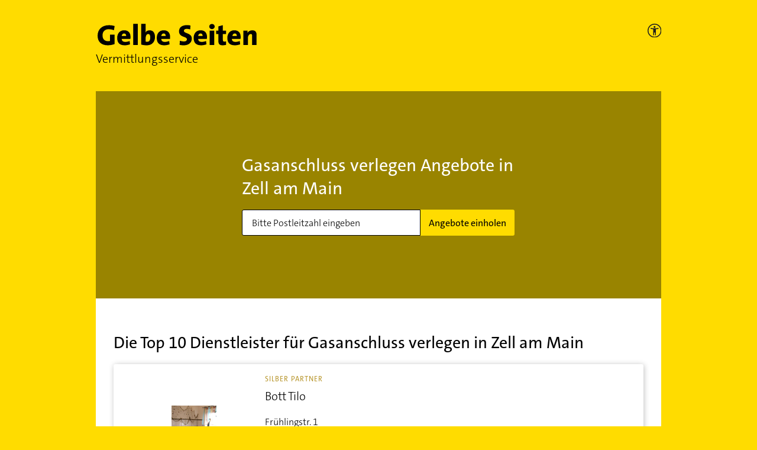

--- FILE ---
content_type: text/css; charset=UTF-8
request_url: https://vermittlungsservice.gelbeseiten.de/_next/static/css/44d983bc28365ebe.css
body_size: 19852
content:
.rc-time-picker{display:inline-block;position:relative}.rc-time-picker,.rc-time-picker *{box-sizing:border-box}.rc-time-picker-clear{position:absolute;right:6px;cursor:pointer;overflow:hidden;width:20px;height:20px;text-align:center;line-height:20px;top:3px;margin:0}.rc-time-picker-clear-icon:after{content:"x";font-size:12px;font-style:normal;color:#aaa;display:inline-block;line-height:1;height:20px;width:20px;transition:color .3s ease}.rc-time-picker-clear-icon:hover:after{color:#666}.rc-time-picker-input{width:100%;position:relative;display:inline-block;padding:4px 7px;height:28px;cursor:text;font-size:12px;line-height:1.5;color:#666;background-color:#fff;background-image:none;border:1px solid #d9d9d9;border-radius:4px;transition:border .2s cubic-bezier(.645,.045,.355,1),background .2s cubic-bezier(.645,.045,.355,1),box-shadow .2s cubic-bezier(.645,.045,.355,1)}.rc-time-picker-input[disabled]{color:#ccc;background:#f7f7f7;cursor:not-allowed}.rc-time-picker-panel{z-index:1070;width:170px;position:absolute;box-sizing:border-box}.rc-time-picker-panel *{box-sizing:border-box}.rc-time-picker-panel-inner{display:inline-block;position:relative;outline:none;list-style:none;font-size:12px;text-align:left;background-color:#fff;border-radius:4px;box-shadow:0 1px 5px #ccc;background-clip:padding-box;border:1px solid #ccc;line-height:1.5}.rc-time-picker-panel-narrow{max-width:113px}.rc-time-picker-panel-input{margin:0;padding:0;width:100%;cursor:auto;line-height:1.5;outline:0;border:1px solid transparent}.rc-time-picker-panel-input-wrap{box-sizing:border-box;position:relative;padding:6px;border-bottom:1px solid #e9e9e9}.rc-time-picker-panel-input-invalid{border-color:red}.rc-time-picker-panel-select{float:left;font-size:12px;border:1px solid #e9e9e9;border-width:0 1px;margin-left:-1px;box-sizing:border-box;width:56px;max-height:144px;overflow-y:auto;position:relative}.rc-time-picker-panel-select-active{overflow-y:auto}.rc-time-picker-panel-select:first-child{border-left:0;margin-left:0}.rc-time-picker-panel-select:last-child{border-right:0}.rc-time-picker-panel-select ul{list-style:none;box-sizing:border-box;margin:0;padding:0;width:100%}.rc-time-picker-panel-select li{list-style:none;margin:0;padding:0 0 0 16px;width:100%;height:24px;line-height:24px;text-align:left;cursor:pointer;-webkit-user-select:none;-moz-user-select:none;-ms-user-select:none;user-select:none}.rc-time-picker-panel-select li:hover{background:#edfaff}li.rc-time-picker-panel-select-option-selected{background:#f7f7f7;font-weight:700}li.rc-time-picker-panel-select-option-disabled{color:#ccc}li.rc-time-picker-panel-select-option-disabled:hover{background:transparent;cursor:not-allowed}.react-datepicker-popper[data-placement^=bottom] .react-datepicker__triangle,.react-datepicker-popper[data-placement^=top] .react-datepicker__triangle,.react-datepicker__month-read-view--down-arrow,.react-datepicker__month-year-read-view--down-arrow,.react-datepicker__year-read-view--down-arrow{margin-left:-8px;position:absolute}.react-datepicker-popper[data-placement^=bottom] .react-datepicker__triangle,.react-datepicker-popper[data-placement^=bottom] .react-datepicker__triangle:before,.react-datepicker-popper[data-placement^=top] .react-datepicker__triangle,.react-datepicker-popper[data-placement^=top] .react-datepicker__triangle:before,.react-datepicker__month-read-view--down-arrow,.react-datepicker__month-read-view--down-arrow:before,.react-datepicker__month-year-read-view--down-arrow,.react-datepicker__month-year-read-view--down-arrow:before,.react-datepicker__year-read-view--down-arrow,.react-datepicker__year-read-view--down-arrow:before{box-sizing:content-box;position:absolute;border:8px solid transparent;height:0;width:1px}.react-datepicker-popper[data-placement^=bottom] .react-datepicker__triangle:before,.react-datepicker-popper[data-placement^=top] .react-datepicker__triangle:before,.react-datepicker__month-read-view--down-arrow:before,.react-datepicker__month-year-read-view--down-arrow:before,.react-datepicker__year-read-view--down-arrow:before{content:"";z-index:-1;border-width:8px;left:-8px;border-bottom-color:#aeaeae}.react-datepicker-popper[data-placement^=bottom] .react-datepicker__triangle{top:0;margin-top:-8px}.react-datepicker-popper[data-placement^=bottom] .react-datepicker__triangle,.react-datepicker-popper[data-placement^=bottom] .react-datepicker__triangle:before{border-top:none;border-bottom-color:#f0f0f0}.react-datepicker-popper[data-placement^=bottom] .react-datepicker__triangle:before{top:-1px;border-bottom-color:#aeaeae}.react-datepicker-popper[data-placement^=top] .react-datepicker__triangle,.react-datepicker__month-read-view--down-arrow,.react-datepicker__month-year-read-view--down-arrow,.react-datepicker__year-read-view--down-arrow{bottom:0;margin-bottom:-8px}.react-datepicker-popper[data-placement^=top] .react-datepicker__triangle,.react-datepicker-popper[data-placement^=top] .react-datepicker__triangle:before,.react-datepicker__month-read-view--down-arrow,.react-datepicker__month-read-view--down-arrow:before,.react-datepicker__month-year-read-view--down-arrow,.react-datepicker__month-year-read-view--down-arrow:before,.react-datepicker__year-read-view--down-arrow,.react-datepicker__year-read-view--down-arrow:before{border-bottom:none;border-top-color:#fff}.react-datepicker-popper[data-placement^=top] .react-datepicker__triangle:before,.react-datepicker__month-read-view--down-arrow:before,.react-datepicker__month-year-read-view--down-arrow:before,.react-datepicker__year-read-view--down-arrow:before{bottom:-1px;border-top-color:#aeaeae}.react-datepicker-wrapper{display:inline-block;padding:0;border:0}.react-datepicker{font-family:Helvetica Neue,Helvetica,Arial,sans-serif;font-size:.8rem;background-color:#fff;color:#000;border:1px solid #aeaeae;border-radius:.3rem;display:inline-block;position:relative}.react-datepicker--time-only .react-datepicker__triangle{left:35px}.react-datepicker--time-only .react-datepicker__time-container{border-left:0}.react-datepicker--time-only .react-datepicker__time,.react-datepicker--time-only .react-datepicker__time-box{border-bottom-left-radius:.3rem;border-bottom-right-radius:.3rem}.react-datepicker__triangle{position:absolute;left:50px}.react-datepicker-popper{z-index:1}.react-datepicker-popper[data-placement^=bottom]{margin-top:10px}.react-datepicker-popper[data-placement=bottom-end] .react-datepicker__triangle,.react-datepicker-popper[data-placement=top-end] .react-datepicker__triangle{left:auto;right:50px}.react-datepicker-popper[data-placement^=top]{margin-bottom:10px}.react-datepicker-popper[data-placement^=right]{margin-left:8px}.react-datepicker-popper[data-placement^=right] .react-datepicker__triangle{left:auto;right:42px}.react-datepicker-popper[data-placement^=left]{margin-right:8px}.react-datepicker-popper[data-placement^=left] .react-datepicker__triangle{left:42px;right:auto}.react-datepicker__header{text-align:center;background-color:#f0f0f0;border-bottom:1px solid #aeaeae;border-top-left-radius:.3rem;padding-top:8px;position:relative}.react-datepicker__header--time{padding-bottom:8px;padding-left:5px;padding-right:5px}.react-datepicker__header--time:not(.react-datepicker__header--time--only){border-top-left-radius:0}.react-datepicker__header:not(.react-datepicker__header--has-time-select){border-top-right-radius:.3rem}.react-datepicker__month-dropdown-container--scroll,.react-datepicker__month-dropdown-container--select,.react-datepicker__month-year-dropdown-container--scroll,.react-datepicker__month-year-dropdown-container--select,.react-datepicker__year-dropdown-container--scroll,.react-datepicker__year-dropdown-container--select{display:inline-block;margin:0 2px}.react-datepicker-time__header,.react-datepicker-year-header,.react-datepicker__current-month{margin-top:0;color:#000;font-weight:700;font-size:.944rem}.react-datepicker-time__header{text-overflow:ellipsis;white-space:nowrap;overflow:hidden}.react-datepicker__navigation{background:none;line-height:1.7rem;text-align:center;cursor:pointer;position:absolute;top:10px;width:0;padding:0;border:.45rem solid transparent;z-index:1;height:10px;width:10px;text-indent:-999em;overflow:hidden}.react-datepicker__navigation--previous{left:10px;border-right-color:#ccc}.react-datepicker__navigation--previous:hover{border-right-color:#b3b3b3}.react-datepicker__navigation--previous--disabled,.react-datepicker__navigation--previous--disabled:hover{border-right-color:#e6e6e6;cursor:default}.react-datepicker__navigation--next{right:10px;border-left-color:#ccc}.react-datepicker__navigation--next--with-time:not(.react-datepicker__navigation--next--with-today-button){right:95px}.react-datepicker__navigation--next:hover{border-left-color:#b3b3b3}.react-datepicker__navigation--next--disabled,.react-datepicker__navigation--next--disabled:hover{border-left-color:#e6e6e6;cursor:default}.react-datepicker__navigation--years{position:relative;top:0;display:block;margin-left:auto;margin-right:auto}.react-datepicker__navigation--years-previous{top:4px;border-top-color:#ccc}.react-datepicker__navigation--years-previous:hover{border-top-color:#b3b3b3}.react-datepicker__navigation--years-upcoming{top:-4px;border-bottom-color:#ccc}.react-datepicker__navigation--years-upcoming:hover{border-bottom-color:#b3b3b3}.react-datepicker__month-container{float:left}.react-datepicker__year{margin:.4rem;text-align:center}.react-datepicker__year-wrapper{display:flex;flex-wrap:wrap;max-width:180px}.react-datepicker__year .react-datepicker__year-text{display:inline-block;width:4rem;margin:2px}.react-datepicker__month{margin:.4rem;text-align:center}.react-datepicker__month .react-datepicker__month-text,.react-datepicker__month .react-datepicker__quarter-text{display:inline-block;width:4rem;margin:2px}.react-datepicker__input-time-container{clear:both;width:100%;float:left;margin:5px 0 10px 15px;text-align:left}.react-datepicker__input-time-container .react-datepicker-time__caption,.react-datepicker__input-time-container .react-datepicker-time__input-container{display:inline-block}.react-datepicker__input-time-container .react-datepicker-time__input-container .react-datepicker-time__input{display:inline-block;margin-left:10px}.react-datepicker__input-time-container .react-datepicker-time__input-container .react-datepicker-time__input input{width:auto}.react-datepicker__input-time-container .react-datepicker-time__input-container .react-datepicker-time__input input[type=time]::-webkit-inner-spin-button,.react-datepicker__input-time-container .react-datepicker-time__input-container .react-datepicker-time__input input[type=time]::-webkit-outer-spin-button{-webkit-appearance:none;margin:0}.react-datepicker__input-time-container .react-datepicker-time__input-container .react-datepicker-time__input input[type=time]{-moz-appearance:textfield}.react-datepicker__input-time-container .react-datepicker-time__input-container .react-datepicker-time__delimiter{margin-left:5px;display:inline-block}.react-datepicker__time-container{float:right;border-left:1px solid #aeaeae;width:85px}.react-datepicker__time-container--with-today-button{display:inline;border:1px solid #aeaeae;border-radius:.3rem;position:absolute;right:-72px;top:0}.react-datepicker__time-container .react-datepicker__time{position:relative;background:#fff;border-bottom-right-radius:.3rem}.react-datepicker__time-container .react-datepicker__time .react-datepicker__time-box{width:85px;overflow-x:hidden;margin:0 auto;text-align:center;border-bottom-right-radius:.3rem}.react-datepicker__time-container .react-datepicker__time .react-datepicker__time-box ul.react-datepicker__time-list{list-style:none;margin:0;height:calc(195px + .85rem);overflow-y:scroll;padding-right:0;padding-left:0;width:100%;box-sizing:content-box}.react-datepicker__time-container .react-datepicker__time .react-datepicker__time-box ul.react-datepicker__time-list li.react-datepicker__time-list-item{height:30px;padding:5px 10px;white-space:nowrap}.react-datepicker__time-container .react-datepicker__time .react-datepicker__time-box ul.react-datepicker__time-list li.react-datepicker__time-list-item:hover{cursor:pointer;background-color:#f0f0f0}.react-datepicker__time-container .react-datepicker__time .react-datepicker__time-box ul.react-datepicker__time-list li.react-datepicker__time-list-item--selected{background-color:#216ba5;color:#fff;font-weight:700}.react-datepicker__time-container .react-datepicker__time .react-datepicker__time-box ul.react-datepicker__time-list li.react-datepicker__time-list-item--selected:hover{background-color:#216ba5}.react-datepicker__time-container .react-datepicker__time .react-datepicker__time-box ul.react-datepicker__time-list li.react-datepicker__time-list-item--disabled{color:#ccc}.react-datepicker__time-container .react-datepicker__time .react-datepicker__time-box ul.react-datepicker__time-list li.react-datepicker__time-list-item--disabled:hover{cursor:default;background-color:transparent}.react-datepicker__week-number{color:#ccc;display:inline-block;width:1.7rem;line-height:1.7rem;text-align:center;margin:.166rem}.react-datepicker__week-number.react-datepicker__week-number--clickable{cursor:pointer}.react-datepicker__week-number.react-datepicker__week-number--clickable:hover{border-radius:.3rem;background-color:#f0f0f0}.react-datepicker__day-names,.react-datepicker__week{white-space:nowrap}.react-datepicker__day,.react-datepicker__day-name,.react-datepicker__time-name{color:#000;display:inline-block;width:1.7rem;line-height:1.7rem;text-align:center;margin:.166rem}.react-datepicker__month--in-range,.react-datepicker__month--in-selecting-range,.react-datepicker__month--selected,.react-datepicker__quarter--in-range,.react-datepicker__quarter--in-selecting-range,.react-datepicker__quarter--selected{border-radius:.3rem;background-color:#216ba5;color:#fff}.react-datepicker__month--in-range:hover,.react-datepicker__month--in-selecting-range:hover,.react-datepicker__month--selected:hover,.react-datepicker__quarter--in-range:hover,.react-datepicker__quarter--in-selecting-range:hover,.react-datepicker__quarter--selected:hover{background-color:#1d5d90}.react-datepicker__month--disabled,.react-datepicker__quarter--disabled{color:#ccc;pointer-events:none}.react-datepicker__month--disabled:hover,.react-datepicker__quarter--disabled:hover{cursor:default;background-color:transparent}.react-datepicker__day,.react-datepicker__month-text,.react-datepicker__quarter-text,.react-datepicker__year-text{cursor:pointer}.react-datepicker__day:hover,.react-datepicker__month-text:hover,.react-datepicker__quarter-text:hover,.react-datepicker__year-text:hover{border-radius:.3rem;background-color:#f0f0f0}.react-datepicker__day--today,.react-datepicker__month-text--today,.react-datepicker__quarter-text--today,.react-datepicker__year-text--today{font-weight:700}.react-datepicker__day--highlighted,.react-datepicker__month-text--highlighted,.react-datepicker__quarter-text--highlighted,.react-datepicker__year-text--highlighted{border-radius:.3rem;background-color:#3dcc4a;color:#fff}.react-datepicker__day--highlighted:hover,.react-datepicker__month-text--highlighted:hover,.react-datepicker__quarter-text--highlighted:hover,.react-datepicker__year-text--highlighted:hover{background-color:#32be3f}.react-datepicker__day--highlighted-custom-1,.react-datepicker__month-text--highlighted-custom-1,.react-datepicker__quarter-text--highlighted-custom-1,.react-datepicker__year-text--highlighted-custom-1{color:#f0f}.react-datepicker__day--highlighted-custom-2,.react-datepicker__month-text--highlighted-custom-2,.react-datepicker__quarter-text--highlighted-custom-2,.react-datepicker__year-text--highlighted-custom-2{color:green}.react-datepicker__day--in-range,.react-datepicker__day--in-selecting-range,.react-datepicker__day--selected,.react-datepicker__month-text--in-range,.react-datepicker__month-text--in-selecting-range,.react-datepicker__month-text--selected,.react-datepicker__quarter-text--in-range,.react-datepicker__quarter-text--in-selecting-range,.react-datepicker__quarter-text--selected,.react-datepicker__year-text--in-range,.react-datepicker__year-text--in-selecting-range,.react-datepicker__year-text--selected{border-radius:.3rem;background-color:#216ba5;color:#fff}.react-datepicker__day--in-range:hover,.react-datepicker__day--in-selecting-range:hover,.react-datepicker__day--selected:hover,.react-datepicker__month-text--in-range:hover,.react-datepicker__month-text--in-selecting-range:hover,.react-datepicker__month-text--selected:hover,.react-datepicker__quarter-text--in-range:hover,.react-datepicker__quarter-text--in-selecting-range:hover,.react-datepicker__quarter-text--selected:hover,.react-datepicker__year-text--in-range:hover,.react-datepicker__year-text--in-selecting-range:hover,.react-datepicker__year-text--selected:hover{background-color:#1d5d90}.react-datepicker__day--keyboard-selected,.react-datepicker__month-text--keyboard-selected,.react-datepicker__quarter-text--keyboard-selected,.react-datepicker__year-text--keyboard-selected{border-radius:.3rem;background-color:#2a87d0;color:#fff}.react-datepicker__day--keyboard-selected:hover,.react-datepicker__month-text--keyboard-selected:hover,.react-datepicker__quarter-text--keyboard-selected:hover,.react-datepicker__year-text--keyboard-selected:hover{background-color:#1d5d90}.react-datepicker__day--in-selecting-range,.react-datepicker__month-text--in-selecting-range,.react-datepicker__quarter-text--in-selecting-range,.react-datepicker__year-text--in-selecting-range{background-color:rgba(33,107,165,.5)}.react-datepicker__month--selecting-range .react-datepicker__day--in-range,.react-datepicker__month--selecting-range .react-datepicker__month-text--in-range,.react-datepicker__month--selecting-range .react-datepicker__quarter-text--in-range,.react-datepicker__month--selecting-range .react-datepicker__year-text--in-range{background-color:#f0f0f0;color:#000}.react-datepicker__day--disabled,.react-datepicker__month-text--disabled,.react-datepicker__quarter-text--disabled,.react-datepicker__year-text--disabled{cursor:default;color:#ccc}.react-datepicker__day--disabled:hover,.react-datepicker__month-text--disabled:hover,.react-datepicker__quarter-text--disabled:hover,.react-datepicker__year-text--disabled:hover{background-color:transparent}.react-datepicker__month-text.react-datepicker__month--in-range:hover,.react-datepicker__month-text.react-datepicker__month--selected:hover,.react-datepicker__month-text.react-datepicker__quarter--in-range:hover,.react-datepicker__month-text.react-datepicker__quarter--selected:hover,.react-datepicker__quarter-text.react-datepicker__month--in-range:hover,.react-datepicker__quarter-text.react-datepicker__month--selected:hover,.react-datepicker__quarter-text.react-datepicker__quarter--in-range:hover,.react-datepicker__quarter-text.react-datepicker__quarter--selected:hover{background-color:#216ba5}.react-datepicker__month-text:hover,.react-datepicker__quarter-text:hover{background-color:#f0f0f0}.react-datepicker__input-container{position:relative;display:inline-block;width:100%}.react-datepicker__month-read-view,.react-datepicker__month-year-read-view,.react-datepicker__year-read-view{border:1px solid transparent;border-radius:.3rem}.react-datepicker__month-read-view:hover,.react-datepicker__month-year-read-view:hover,.react-datepicker__year-read-view:hover{cursor:pointer}.react-datepicker__month-read-view:hover .react-datepicker__month-read-view--down-arrow,.react-datepicker__month-read-view:hover .react-datepicker__year-read-view--down-arrow,.react-datepicker__month-year-read-view:hover .react-datepicker__month-read-view--down-arrow,.react-datepicker__month-year-read-view:hover .react-datepicker__year-read-view--down-arrow,.react-datepicker__year-read-view:hover .react-datepicker__month-read-view--down-arrow,.react-datepicker__year-read-view:hover .react-datepicker__year-read-view--down-arrow{border-top-color:#b3b3b3}.react-datepicker__month-read-view--down-arrow,.react-datepicker__month-year-read-view--down-arrow,.react-datepicker__year-read-view--down-arrow{border-top-color:#ccc;float:right;margin-left:20px;top:8px;position:relative;border-width:.45rem}.react-datepicker__month-dropdown,.react-datepicker__month-year-dropdown,.react-datepicker__year-dropdown{background-color:#f0f0f0;position:absolute;width:50%;left:25%;top:30px;z-index:1;text-align:center;border-radius:.3rem;border:1px solid #aeaeae}.react-datepicker__month-dropdown:hover,.react-datepicker__month-year-dropdown:hover,.react-datepicker__year-dropdown:hover{cursor:pointer}.react-datepicker__month-dropdown--scrollable,.react-datepicker__month-year-dropdown--scrollable,.react-datepicker__year-dropdown--scrollable{height:150px;overflow-y:scroll}.react-datepicker__month-option,.react-datepicker__month-year-option,.react-datepicker__year-option{line-height:20px;width:100%;display:block;margin-left:auto;margin-right:auto}.react-datepicker__month-option:first-of-type,.react-datepicker__month-year-option:first-of-type,.react-datepicker__year-option:first-of-type{border-top-left-radius:.3rem;border-top-right-radius:.3rem}.react-datepicker__month-option:last-of-type,.react-datepicker__month-year-option:last-of-type,.react-datepicker__year-option:last-of-type{-webkit-user-select:none;-moz-user-select:none;-ms-user-select:none;user-select:none;border-bottom-left-radius:.3rem;border-bottom-right-radius:.3rem}.react-datepicker__month-option:hover,.react-datepicker__month-year-option:hover,.react-datepicker__year-option:hover{background-color:#ccc}.react-datepicker__month-option:hover .react-datepicker__navigation--years-upcoming,.react-datepicker__month-year-option:hover .react-datepicker__navigation--years-upcoming,.react-datepicker__year-option:hover .react-datepicker__navigation--years-upcoming{border-bottom-color:#b3b3b3}.react-datepicker__month-option:hover .react-datepicker__navigation--years-previous,.react-datepicker__month-year-option:hover .react-datepicker__navigation--years-previous,.react-datepicker__year-option:hover .react-datepicker__navigation--years-previous{border-top-color:#b3b3b3}.react-datepicker__month-option--selected,.react-datepicker__month-year-option--selected,.react-datepicker__year-option--selected{position:absolute;left:15px}.react-datepicker__close-icon{cursor:pointer;background-color:transparent;border:0;outline:0;padding:0 6px 0 0;position:absolute;top:0;right:0;height:100%;display:table-cell;vertical-align:middle}.react-datepicker__close-icon:after{cursor:pointer;background-color:#216ba5;color:#fff;border-radius:50%;height:16px;width:16px;padding:2px;font-size:12px;line-height:1;text-align:center;display:table-cell;vertical-align:middle;content:"×"}.react-datepicker__today-button{background:#f0f0f0;border-top:1px solid #aeaeae;cursor:pointer;text-align:center;font-weight:700;padding:5px 0;clear:left}.react-datepicker__portal{position:fixed;width:100vw;height:100vh;background-color:rgba(0,0,0,.8);left:0;top:0;justify-content:center;align-items:center;display:flex;z-index:2147483647}.react-datepicker__portal .react-datepicker__day,.react-datepicker__portal .react-datepicker__day-name,.react-datepicker__portal .react-datepicker__time-name{width:3rem;line-height:3rem}@media(max-height:550px),(max-width:400px){.react-datepicker__portal .react-datepicker__day,.react-datepicker__portal .react-datepicker__day-name,.react-datepicker__portal .react-datepicker__time-name{width:2rem;line-height:2rem}}.react-datepicker__portal .react-datepicker-time__header,.react-datepicker__portal .react-datepicker__current-month{font-size:1.44rem}.react-datepicker__portal .react-datepicker__navigation{border:.81rem solid transparent}.react-datepicker__portal .react-datepicker__navigation--previous{border-right-color:#ccc}.react-datepicker__portal .react-datepicker__navigation--previous:hover{border-right-color:#b3b3b3}.react-datepicker__portal .react-datepicker__navigation--previous--disabled,.react-datepicker__portal .react-datepicker__navigation--previous--disabled:hover{border-right-color:#e6e6e6;cursor:default}.react-datepicker__portal .react-datepicker__navigation--next{border-left-color:#ccc}.react-datepicker__portal .react-datepicker__navigation--next:hover{border-left-color:#b3b3b3}.react-datepicker__portal .react-datepicker__navigation--next--disabled,.react-datepicker__portal .react-datepicker__navigation--next--disabled:hover{border-left-color:#e6e6e6;cursor:default}
/*! normalize.css v3.0.3 | MIT License | github.com/necolas/normalize.css */html{font-family:sans-serif;-ms-text-size-adjust:100%;-webkit-text-size-adjust:100%}body{margin:0}article,aside,details,figcaption,figure,footer,header,hgroup,main,menu,nav,section,summary{display:block}audio,canvas,progress,video{display:inline-block;vertical-align:baseline}audio:not([controls]){display:none;height:0}[hidden],template{display:none}a{background-color:transparent}a:active,a:hover{outline:0}abbr[title]{border-bottom:none;text-decoration:underline;-webkit-text-decoration:underline dotted;text-decoration:underline dotted}b,strong{font-weight:700}dfn{font-style:italic}h1{font-size:2em;margin:.67em 0}mark{background:#ff0;color:#000}small{font-size:80%}sub,sup{font-size:75%;line-height:0;position:relative;vertical-align:baseline}sup{top:-.5em}sub{bottom:-.25em}img{border:0}svg:not(:root){overflow:hidden}figure{margin:1em 40px}hr{box-sizing:content-box;height:0}pre{overflow:auto}code,kbd,pre,samp{font-family:monospace,monospace;font-size:1em}button,input,optgroup,select,textarea{color:inherit;font:inherit;margin:0}button{overflow:visible}button,select{text-transform:none}button,html input[type=button],input[type=reset],input[type=submit]{-webkit-appearance:button;cursor:pointer}button[disabled],html input[disabled]{cursor:default}button::-moz-focus-inner,input::-moz-focus-inner{border:0;padding:0}input{line-height:normal}input[type=checkbox],input[type=radio]{box-sizing:border-box;padding:0}input[type=number]::-webkit-inner-spin-button,input[type=number]::-webkit-outer-spin-button{height:auto}input[type=search]{-webkit-appearance:textfield;box-sizing:content-box}input[type=search]::-webkit-search-cancel-button,input[type=search]::-webkit-search-decoration{-webkit-appearance:none}fieldset{border:1px solid silver;margin:0 2px;padding:.35em .625em .75em}legend{border:0;padding:0}textarea{overflow:auto}optgroup{font-weight:700}table{border-collapse:collapse;border-spacing:0}td,th{padding:0}html{font-size:16px;box-sizing:border-box;-ms-overflow-style:scrollbar}*,:after,:before{box-sizing:inherit}.row{--bs-gutter-x:16px;--bs-gutter-y:0;margin-top:calc(-1*var(--bs-gutter-y));margin-right:calc(-.5*var(--bs-gutter-x));margin-left:calc(-.5*var(--bs-gutter-x))}.col{flex:1 0}.row-cols-auto>*{flex:0 0 auto;width:auto}.row-cols-1>*{flex:0 0 auto;width:100%}.row-cols-2>*{flex:0 0 auto;width:50%}.row-cols-3>*{flex:0 0 auto;width:33.33333333%}.row-cols-4>*{flex:0 0 auto;width:25%}.row-cols-5>*{flex:0 0 auto;width:20%}.row-cols-6>*{flex:0 0 auto;width:16.66666667%}.g-0,.gx-0{--bs-gutter-x:0}.g-0,.gy-0{--bs-gutter-y:0}.g-1,.gx-1{--bs-gutter-x:0.25rem}.g-1,.gy-1{--bs-gutter-y:0.25rem}.g-2,.gx-2{--bs-gutter-x:0.5rem}.g-2,.gy-2{--bs-gutter-y:0.5rem}.g-3,.gx-3{--bs-gutter-x:1rem}.g-3,.gy-3{--bs-gutter-y:1rem}.g-4,.gx-4{--bs-gutter-x:1.5rem}.g-4,.gy-4{--bs-gutter-y:1.5rem}.g-5,.gx-5{--bs-gutter-x:3rem}.g-5,.gy-5{--bs-gutter-y:3rem}@media(min-width:396px){.col-s{flex:1 0}.row-cols-s-auto>*{flex:0 0 auto;width:auto}.row-cols-s-1>*{flex:0 0 auto;width:100%}.row-cols-s-2>*{flex:0 0 auto;width:50%}.row-cols-s-3>*{flex:0 0 auto;width:33.33333333%}.row-cols-s-4>*{flex:0 0 auto;width:25%}.row-cols-s-5>*{flex:0 0 auto;width:20%}.row-cols-s-6>*{flex:0 0 auto;width:16.66666667%}.col-s-auto{flex:0 0 auto;width:auto}.col-s-1{flex:0 0 auto;width:8.33333333%}.col-s-2{flex:0 0 auto;width:16.66666667%}.col-s-3{flex:0 0 auto;width:25%}.col-s-4{flex:0 0 auto;width:33.33333333%}.col-s-5{flex:0 0 auto;width:41.66666667%}.col-s-6{flex:0 0 auto;width:50%}.col-s-7{flex:0 0 auto;width:58.33333333%}.col-s-8{flex:0 0 auto;width:66.66666667%}.col-s-9{flex:0 0 auto;width:75%}.col-s-10{flex:0 0 auto;width:83.33333333%}.col-s-11{flex:0 0 auto;width:91.66666667%}.col-s-12{flex:0 0 auto;width:100%}.offset-s-0{margin-left:0}.offset-s-1{margin-left:8.33333333%}.offset-s-2{margin-left:16.66666667%}.offset-s-3{margin-left:25%}.offset-s-4{margin-left:33.33333333%}.offset-s-5{margin-left:41.66666667%}.offset-s-6{margin-left:50%}.offset-s-7{margin-left:58.33333333%}.offset-s-8{margin-left:66.66666667%}.offset-s-9{margin-left:75%}.offset-s-10{margin-left:83.33333333%}.offset-s-11{margin-left:91.66666667%}.g-s-0,.gx-s-0{--bs-gutter-x:0}.g-s-0,.gy-s-0{--bs-gutter-y:0}.g-s-1,.gx-s-1{--bs-gutter-x:0.25rem}.g-s-1,.gy-s-1{--bs-gutter-y:0.25rem}.g-s-2,.gx-s-2{--bs-gutter-x:0.5rem}.g-s-2,.gy-s-2{--bs-gutter-y:0.5rem}.g-s-3,.gx-s-3{--bs-gutter-x:1rem}.g-s-3,.gy-s-3{--bs-gutter-y:1rem}.g-s-4,.gx-s-4{--bs-gutter-x:1.5rem}.g-s-4,.gy-s-4{--bs-gutter-y:1.5rem}.g-s-5,.gx-s-5{--bs-gutter-x:3rem}.g-s-5,.gy-s-5{--bs-gutter-y:3rem}}@media(min-width:648px){.col-sm{flex:1 0}.row-cols-sm-auto>*{flex:0 0 auto;width:auto}.row-cols-sm-1>*{flex:0 0 auto;width:100%}.row-cols-sm-2>*{flex:0 0 auto;width:50%}.row-cols-sm-3>*{flex:0 0 auto;width:33.33333333%}.row-cols-sm-4>*{flex:0 0 auto;width:25%}.row-cols-sm-5>*{flex:0 0 auto;width:20%}.row-cols-sm-6>*{flex:0 0 auto;width:16.66666667%}.col-sm-auto{flex:0 0 auto;width:auto}.col-sm-1{flex:0 0 auto;width:8.33333333%}.col-sm-2{flex:0 0 auto;width:16.66666667%}.col-sm-3{flex:0 0 auto;width:25%}.col-sm-4{flex:0 0 auto;width:33.33333333%}.col-sm-5{flex:0 0 auto;width:41.66666667%}.col-sm-6{flex:0 0 auto;width:50%}.col-sm-7{flex:0 0 auto;width:58.33333333%}.col-sm-8{flex:0 0 auto;width:66.66666667%}.col-sm-9{flex:0 0 auto;width:75%}.col-sm-10{flex:0 0 auto;width:83.33333333%}.col-sm-11{flex:0 0 auto;width:91.66666667%}.col-sm-12{flex:0 0 auto;width:100%}.offset-sm-0{margin-left:0}.offset-sm-1{margin-left:8.33333333%}.offset-sm-2{margin-left:16.66666667%}.offset-sm-3{margin-left:25%}.offset-sm-4{margin-left:33.33333333%}.offset-sm-5{margin-left:41.66666667%}.offset-sm-6{margin-left:50%}.offset-sm-7{margin-left:58.33333333%}.offset-sm-8{margin-left:66.66666667%}.offset-sm-9{margin-left:75%}.offset-sm-10{margin-left:83.33333333%}.offset-sm-11{margin-left:91.66666667%}.g-sm-0,.gx-sm-0{--bs-gutter-x:0}.g-sm-0,.gy-sm-0{--bs-gutter-y:0}.g-sm-1,.gx-sm-1{--bs-gutter-x:0.25rem}.g-sm-1,.gy-sm-1{--bs-gutter-y:0.25rem}.g-sm-2,.gx-sm-2{--bs-gutter-x:0.5rem}.g-sm-2,.gy-sm-2{--bs-gutter-y:0.5rem}.g-sm-3,.gx-sm-3{--bs-gutter-x:1rem}.g-sm-3,.gy-sm-3{--bs-gutter-y:1rem}.g-sm-4,.gx-sm-4{--bs-gutter-x:1.5rem}.g-sm-4,.gy-sm-4{--bs-gutter-y:1.5rem}.g-sm-5,.gx-sm-5{--bs-gutter-x:3rem}.g-sm-5,.gy-sm-5{--bs-gutter-y:3rem}}@media(min-width:768px){.col-md{flex:1 0}.row-cols-md-auto>*{flex:0 0 auto;width:auto}.row-cols-md-1>*{flex:0 0 auto;width:100%}.row-cols-md-2>*{flex:0 0 auto;width:50%}.row-cols-md-3>*{flex:0 0 auto;width:33.33333333%}.row-cols-md-4>*{flex:0 0 auto;width:25%}.row-cols-md-5>*{flex:0 0 auto;width:20%}.row-cols-md-6>*{flex:0 0 auto;width:16.66666667%}.col-md-auto{flex:0 0 auto;width:auto}.col-md-1{flex:0 0 auto;width:8.33333333%}.col-md-2{flex:0 0 auto;width:16.66666667%}.col-md-3{flex:0 0 auto;width:25%}.col-md-4{flex:0 0 auto;width:33.33333333%}.col-md-5{flex:0 0 auto;width:41.66666667%}.col-md-6{flex:0 0 auto;width:50%}.col-md-7{flex:0 0 auto;width:58.33333333%}.col-md-8{flex:0 0 auto;width:66.66666667%}.col-md-9{flex:0 0 auto;width:75%}.col-md-10{flex:0 0 auto;width:83.33333333%}.col-md-11{flex:0 0 auto;width:91.66666667%}.col-md-12{flex:0 0 auto;width:100%}.offset-md-0{margin-left:0}.offset-md-1{margin-left:8.33333333%}.offset-md-2{margin-left:16.66666667%}.offset-md-3{margin-left:25%}.offset-md-4{margin-left:33.33333333%}.offset-md-5{margin-left:41.66666667%}.offset-md-6{margin-left:50%}.offset-md-7{margin-left:58.33333333%}.offset-md-8{margin-left:66.66666667%}.offset-md-9{margin-left:75%}.offset-md-10{margin-left:83.33333333%}.offset-md-11{margin-left:91.66666667%}.g-md-0,.gx-md-0{--bs-gutter-x:0}.g-md-0,.gy-md-0{--bs-gutter-y:0}.g-md-1,.gx-md-1{--bs-gutter-x:0.25rem}.g-md-1,.gy-md-1{--bs-gutter-y:0.25rem}.g-md-2,.gx-md-2{--bs-gutter-x:0.5rem}.g-md-2,.gy-md-2{--bs-gutter-y:0.5rem}.g-md-3,.gx-md-3{--bs-gutter-x:1rem}.g-md-3,.gy-md-3{--bs-gutter-y:1rem}.g-md-4,.gx-md-4{--bs-gutter-x:1.5rem}.g-md-4,.gy-md-4{--bs-gutter-y:1.5rem}.g-md-5,.gx-md-5{--bs-gutter-x:3rem}.g-md-5,.gy-md-5{--bs-gutter-y:3rem}}@media(min-width:792px){.col-lg{flex:1 0}.row-cols-lg-auto>*{flex:0 0 auto;width:auto}.row-cols-lg-1>*{flex:0 0 auto;width:100%}.row-cols-lg-2>*{flex:0 0 auto;width:50%}.row-cols-lg-3>*{flex:0 0 auto;width:33.33333333%}.row-cols-lg-4>*{flex:0 0 auto;width:25%}.row-cols-lg-5>*{flex:0 0 auto;width:20%}.row-cols-lg-6>*{flex:0 0 auto;width:16.66666667%}.col-lg-auto{flex:0 0 auto;width:auto}.col-lg-1{flex:0 0 auto;width:8.33333333%}.col-lg-2{flex:0 0 auto;width:16.66666667%}.col-lg-3{flex:0 0 auto;width:25%}.col-lg-4{flex:0 0 auto;width:33.33333333%}.col-lg-5{flex:0 0 auto;width:41.66666667%}.col-lg-6{flex:0 0 auto;width:50%}.col-lg-7{flex:0 0 auto;width:58.33333333%}.col-lg-8{flex:0 0 auto;width:66.66666667%}.col-lg-9{flex:0 0 auto;width:75%}.col-lg-10{flex:0 0 auto;width:83.33333333%}.col-lg-11{flex:0 0 auto;width:91.66666667%}.col-lg-12{flex:0 0 auto;width:100%}.offset-lg-0{margin-left:0}.offset-lg-1{margin-left:8.33333333%}.offset-lg-2{margin-left:16.66666667%}.offset-lg-3{margin-left:25%}.offset-lg-4{margin-left:33.33333333%}.offset-lg-5{margin-left:41.66666667%}.offset-lg-6{margin-left:50%}.offset-lg-7{margin-left:58.33333333%}.offset-lg-8{margin-left:66.66666667%}.offset-lg-9{margin-left:75%}.offset-lg-10{margin-left:83.33333333%}.offset-lg-11{margin-left:91.66666667%}.g-lg-0,.gx-lg-0{--bs-gutter-x:0}.g-lg-0,.gy-lg-0{--bs-gutter-y:0}.g-lg-1,.gx-lg-1{--bs-gutter-x:0.25rem}.g-lg-1,.gy-lg-1{--bs-gutter-y:0.25rem}.g-lg-2,.gx-lg-2{--bs-gutter-x:0.5rem}.g-lg-2,.gy-lg-2{--bs-gutter-y:0.5rem}.g-lg-3,.gx-lg-3{--bs-gutter-x:1rem}.g-lg-3,.gy-lg-3{--bs-gutter-y:1rem}.g-lg-4,.gx-lg-4{--bs-gutter-x:1.5rem}.g-lg-4,.gy-lg-4{--bs-gutter-y:1.5rem}.g-lg-5,.gx-lg-5{--bs-gutter-x:3rem}.g-lg-5,.gy-lg-5{--bs-gutter-y:3rem}}@media(min-width:996px){.col-xl{flex:1 0}.row-cols-xl-auto>*{flex:0 0 auto;width:auto}.row-cols-xl-1>*{flex:0 0 auto;width:100%}.row-cols-xl-2>*{flex:0 0 auto;width:50%}.row-cols-xl-3>*{flex:0 0 auto;width:33.33333333%}.row-cols-xl-4>*{flex:0 0 auto;width:25%}.row-cols-xl-5>*{flex:0 0 auto;width:20%}.row-cols-xl-6>*{flex:0 0 auto;width:16.66666667%}.col-xl-auto{flex:0 0 auto;width:auto}.col-xl-1{flex:0 0 auto;width:8.33333333%}.col-xl-2{flex:0 0 auto;width:16.66666667%}.col-xl-3{flex:0 0 auto;width:25%}.col-xl-4{flex:0 0 auto;width:33.33333333%}.col-xl-5{flex:0 0 auto;width:41.66666667%}.col-xl-6{flex:0 0 auto;width:50%}.col-xl-7{flex:0 0 auto;width:58.33333333%}.col-xl-8{flex:0 0 auto;width:66.66666667%}.col-xl-9{flex:0 0 auto;width:75%}.col-xl-10{flex:0 0 auto;width:83.33333333%}.col-xl-11{flex:0 0 auto;width:91.66666667%}.col-xl-12{flex:0 0 auto;width:100%}.offset-xl-0{margin-left:0}.offset-xl-1{margin-left:8.33333333%}.offset-xl-2{margin-left:16.66666667%}.offset-xl-3{margin-left:25%}.offset-xl-4{margin-left:33.33333333%}.offset-xl-5{margin-left:41.66666667%}.offset-xl-6{margin-left:50%}.offset-xl-7{margin-left:58.33333333%}.offset-xl-8{margin-left:66.66666667%}.offset-xl-9{margin-left:75%}.offset-xl-10{margin-left:83.33333333%}.offset-xl-11{margin-left:91.66666667%}.g-xl-0,.gx-xl-0{--bs-gutter-x:0}.g-xl-0,.gy-xl-0{--bs-gutter-y:0}.g-xl-1,.gx-xl-1{--bs-gutter-x:0.25rem}.g-xl-1,.gy-xl-1{--bs-gutter-y:0.25rem}.g-xl-2,.gx-xl-2{--bs-gutter-x:0.5rem}.g-xl-2,.gy-xl-2{--bs-gutter-y:0.5rem}.g-xl-3,.gx-xl-3{--bs-gutter-x:1rem}.g-xl-3,.gy-xl-3{--bs-gutter-y:1rem}.g-xl-4,.gx-xl-4{--bs-gutter-x:1.5rem}.g-xl-4,.gy-xl-4{--bs-gutter-y:1.5rem}.g-xl-5,.gx-xl-5{--bs-gutter-x:3rem}.g-xl-5,.gy-xl-5{--bs-gutter-y:3rem}}@media(min-width:1600px){.col-hd{flex:1 0}.row-cols-hd-auto>*{flex:0 0 auto;width:auto}.row-cols-hd-1>*{flex:0 0 auto;width:100%}.row-cols-hd-2>*{flex:0 0 auto;width:50%}.row-cols-hd-3>*{flex:0 0 auto;width:33.33333333%}.row-cols-hd-4>*{flex:0 0 auto;width:25%}.row-cols-hd-5>*{flex:0 0 auto;width:20%}.row-cols-hd-6>*{flex:0 0 auto;width:16.66666667%}.col-hd-auto{flex:0 0 auto;width:auto}.col-hd-1{flex:0 0 auto;width:8.33333333%}.col-hd-2{flex:0 0 auto;width:16.66666667%}.col-hd-3{flex:0 0 auto;width:25%}.col-hd-4{flex:0 0 auto;width:33.33333333%}.col-hd-5{flex:0 0 auto;width:41.66666667%}.col-hd-6{flex:0 0 auto;width:50%}.col-hd-7{flex:0 0 auto;width:58.33333333%}.col-hd-8{flex:0 0 auto;width:66.66666667%}.col-hd-9{flex:0 0 auto;width:75%}.col-hd-10{flex:0 0 auto;width:83.33333333%}.col-hd-11{flex:0 0 auto;width:91.66666667%}.col-hd-12{flex:0 0 auto;width:100%}.offset-hd-0{margin-left:0}.offset-hd-1{margin-left:8.33333333%}.offset-hd-2{margin-left:16.66666667%}.offset-hd-3{margin-left:25%}.offset-hd-4{margin-left:33.33333333%}.offset-hd-5{margin-left:41.66666667%}.offset-hd-6{margin-left:50%}.offset-hd-7{margin-left:58.33333333%}.offset-hd-8{margin-left:66.66666667%}.offset-hd-9{margin-left:75%}.offset-hd-10{margin-left:83.33333333%}.offset-hd-11{margin-left:91.66666667%}.g-hd-0,.gx-hd-0{--bs-gutter-x:0}.g-hd-0,.gy-hd-0{--bs-gutter-y:0}.g-hd-1,.gx-hd-1{--bs-gutter-x:0.25rem}.g-hd-1,.gy-hd-1{--bs-gutter-y:0.25rem}.g-hd-2,.gx-hd-2{--bs-gutter-x:0.5rem}.g-hd-2,.gy-hd-2{--bs-gutter-y:0.5rem}.g-hd-3,.gx-hd-3{--bs-gutter-x:1rem}.g-hd-3,.gy-hd-3{--bs-gutter-y:1rem}.g-hd-4,.gx-hd-4{--bs-gutter-x:1.5rem}.g-hd-4,.gy-hd-4{--bs-gutter-y:1.5rem}.g-hd-5,.gx-hd-5{--bs-gutter-x:3rem}.g-hd-5,.gy-hd-5{--bs-gutter-y:3rem}}.container,.container-fluid,.container-hd,.container-s,.container-xl{--bs-gutter-x:16px;--bs-gutter-y:0;width:100%;padding-right:calc(var(--bs-gutter-x)*.5);padding-left:calc(var(--bs-gutter-x)*.5);margin-right:auto;margin-left:auto}@media(min-width:396px){.container,.container-s{max-width:648px}}@media(min-width:996px){.container,.container-lg,.container-md,.container-s,.container-sm,.container-xl{max-width:972.02px}}@media(min-width:1600px){.container,.container-hd,.container-lg,.container-md,.container-s,.container-sm,.container-xl{max-width:996px}}:root{--bs-breakpoint-xs:0;--bs-breakpoint-s:396px;--bs-breakpoint-sm:648px;--bs-breakpoint-md:768px;--bs-breakpoint-lg:792px;--bs-breakpoint-xl:996px;--bs-breakpoint-hd:1600px}.row{display:flex;flex-wrap:wrap;margin-right:-8px;margin-left:-8px}@media(min-width:396px){.row{margin-right:-12px;margin-left:-12px}}@media(min-width:1600px){.row{margin-right:-16px;margin-left:-16px}}.row>*{flex-shrink:0;width:100%;max-width:100%;padding-right:calc(var(--bs-gutter-x)*.5);padding-left:calc(var(--bs-gutter-x)*.5);margin-top:var(--bs-gutter-y)}.col,.col-1,.col-10,.col-11,.col-12,.col-2,.col-3,.col-4,.col-5,.col-6,.col-7,.col-8,.col-9,.col-auto,.col-hd,.col-hd-1,.col-hd-10,.col-hd-11,.col-hd-12,.col-hd-2,.col-hd-3,.col-hd-4,.col-hd-5,.col-hd-6,.col-hd-7,.col-hd-8,.col-hd-9,.col-hd-auto,.col-lg,.col-lg-1,.col-lg-10,.col-lg-11,.col-lg-12,.col-lg-2,.col-lg-3,.col-lg-4,.col-lg-5,.col-lg-6,.col-lg-7,.col-lg-8,.col-lg-9,.col-lg-auto,.col-md,.col-md-1,.col-md-10,.col-md-11,.col-md-12,.col-md-2,.col-md-3,.col-md-4,.col-md-5,.col-md-6,.col-md-7,.col-md-8,.col-md-9,.col-md-auto,.col-s,.col-s-1,.col-s-10,.col-s-11,.col-s-12,.col-s-2,.col-s-3,.col-s-4,.col-s-5,.col-s-6,.col-s-7,.col-s-8,.col-s-9,.col-s-auto,.col-sm,.col-sm-1,.col-sm-10,.col-sm-11,.col-sm-12,.col-sm-2,.col-sm-3,.col-sm-4,.col-sm-5,.col-sm-6,.col-sm-7,.col-sm-8,.col-sm-9,.col-sm-auto,.col-xl,.col-xl-1,.col-xl-10,.col-xl-11,.col-xl-12,.col-xl-2,.col-xl-3,.col-xl-4,.col-xl-5,.col-xl-6,.col-xl-7,.col-xl-8,.col-xl-9,.col-xl-auto{position:relative;width:100%;min-height:1px;padding-right:8px;padding-left:8px}@media(min-width:396px){.col,.col-1,.col-10,.col-11,.col-12,.col-2,.col-3,.col-4,.col-5,.col-6,.col-7,.col-8,.col-9,.col-auto,.col-hd,.col-hd-1,.col-hd-10,.col-hd-11,.col-hd-12,.col-hd-2,.col-hd-3,.col-hd-4,.col-hd-5,.col-hd-6,.col-hd-7,.col-hd-8,.col-hd-9,.col-hd-auto,.col-lg,.col-lg-1,.col-lg-10,.col-lg-11,.col-lg-12,.col-lg-2,.col-lg-3,.col-lg-4,.col-lg-5,.col-lg-6,.col-lg-7,.col-lg-8,.col-lg-9,.col-lg-auto,.col-md,.col-md-1,.col-md-10,.col-md-11,.col-md-12,.col-md-2,.col-md-3,.col-md-4,.col-md-5,.col-md-6,.col-md-7,.col-md-8,.col-md-9,.col-md-auto,.col-s,.col-s-1,.col-s-10,.col-s-11,.col-s-12,.col-s-2,.col-s-3,.col-s-4,.col-s-5,.col-s-6,.col-s-7,.col-s-8,.col-s-9,.col-s-auto,.col-sm,.col-sm-1,.col-sm-10,.col-sm-11,.col-sm-12,.col-sm-2,.col-sm-3,.col-sm-4,.col-sm-5,.col-sm-6,.col-sm-7,.col-sm-8,.col-sm-9,.col-sm-auto,.col-xl,.col-xl-1,.col-xl-10,.col-xl-11,.col-xl-12,.col-xl-2,.col-xl-3,.col-xl-4,.col-xl-5,.col-xl-6,.col-xl-7,.col-xl-8,.col-xl-9,.col-xl-auto{padding-right:12px;padding-left:12px}}@media(min-width:1600px){.col,.col-1,.col-10,.col-11,.col-12,.col-2,.col-3,.col-4,.col-5,.col-6,.col-7,.col-8,.col-9,.col-auto,.col-hd,.col-hd-1,.col-hd-10,.col-hd-11,.col-hd-12,.col-hd-2,.col-hd-3,.col-hd-4,.col-hd-5,.col-hd-6,.col-hd-7,.col-hd-8,.col-hd-9,.col-hd-auto,.col-lg,.col-lg-1,.col-lg-10,.col-lg-11,.col-lg-12,.col-lg-2,.col-lg-3,.col-lg-4,.col-lg-5,.col-lg-6,.col-lg-7,.col-lg-8,.col-lg-9,.col-lg-auto,.col-md,.col-md-1,.col-md-10,.col-md-11,.col-md-12,.col-md-2,.col-md-3,.col-md-4,.col-md-5,.col-md-6,.col-md-7,.col-md-8,.col-md-9,.col-md-auto,.col-s,.col-s-1,.col-s-10,.col-s-11,.col-s-12,.col-s-2,.col-s-3,.col-s-4,.col-s-5,.col-s-6,.col-s-7,.col-s-8,.col-s-9,.col-s-auto,.col-sm,.col-sm-1,.col-sm-10,.col-sm-11,.col-sm-12,.col-sm-2,.col-sm-3,.col-sm-4,.col-sm-5,.col-sm-6,.col-sm-7,.col-sm-8,.col-sm-9,.col-sm-auto,.col-xl,.col-xl-1,.col-xl-10,.col-xl-11,.col-xl-12,.col-xl-2,.col-xl-3,.col-xl-4,.col-xl-5,.col-xl-6,.col-xl-7,.col-xl-8,.col-xl-9,.col-xl-auto{padding-right:16px;padding-left:16px}}.col{flex-basis:0;flex-grow:1;max-width:100%}.col-auto{flex:0 0 auto;width:auto;max-width:none}.col-1{flex:0 0 auto;width:8.33333333%}.col-2{flex:0 0 auto;width:16.66666667%}.col-3{flex:0 0 auto;width:25%}.col-4{flex:0 0 auto;width:33.33333333%}.col-5{flex:0 0 auto;width:41.66666667%}.col-6{flex:0 0 auto;width:50%}.col-7{flex:0 0 auto;width:58.33333333%}.col-8{flex:0 0 auto;width:66.66666667%}.col-9{flex:0 0 auto;width:75%}.col-10{flex:0 0 auto;width:83.33333333%}.col-11{flex:0 0 auto;width:91.66666667%}.col-12{flex:0 0 auto;width:100%}.order-first{order:-1}.order-last{order:13}.order-0{order:0}.order-1{order:1}.order-2{order:2}.order-3{order:3}.order-4{order:4}.order-5{order:5}.order-6{order:6}.order-7{order:7}.order-8{order:8}.order-9{order:9}.order-10{order:10}.order-11{order:11}.order-12{order:12}.offset-1{margin-left:8.33333333%}.offset-2{margin-left:16.66666667%}.offset-3{margin-left:25%}.offset-4{margin-left:33.33333333%}.offset-5{margin-left:41.66666667%}.offset-6{margin-left:50%}.offset-7{margin-left:58.33333333%}.offset-8{margin-left:66.66666667%}.offset-9{margin-left:75%}.offset-10{margin-left:83.33333333%}.offset-11{margin-left:91.66666667%}@media(min-width:396px){.col-s{flex-basis:0;flex-grow:1;max-width:100%}.col-s-auto{flex:0 0 auto;width:auto;max-width:none}.col-s-1{flex:0 0 auto;width:8.33333333%}.col-s-2{flex:0 0 auto;width:16.66666667%}.col-s-3{flex:0 0 auto;width:25%}.col-s-4{flex:0 0 auto;width:33.33333333%}.col-s-5{flex:0 0 auto;width:41.66666667%}.col-s-6{flex:0 0 auto;width:50%}.col-s-7{flex:0 0 auto;width:58.33333333%}.col-s-8{flex:0 0 auto;width:66.66666667%}.col-s-9{flex:0 0 auto;width:75%}.col-s-10{flex:0 0 auto;width:83.33333333%}.col-s-11{flex:0 0 auto;width:91.66666667%}.col-s-12{flex:0 0 auto;width:100%}.order-s-first{order:-1}.order-s-last{order:13}.order-s-0{order:0}.order-s-1{order:1}.order-s-2{order:2}.order-s-3{order:3}.order-s-4{order:4}.order-s-5{order:5}.order-s-6{order:6}.order-s-7{order:7}.order-s-8{order:8}.order-s-9{order:9}.order-s-10{order:10}.order-s-11{order:11}.order-s-12{order:12}.offset-s-0{margin-left:0}.offset-s-1{margin-left:8.33333333%}.offset-s-2{margin-left:16.66666667%}.offset-s-3{margin-left:25%}.offset-s-4{margin-left:33.33333333%}.offset-s-5{margin-left:41.66666667%}.offset-s-6{margin-left:50%}.offset-s-7{margin-left:58.33333333%}.offset-s-8{margin-left:66.66666667%}.offset-s-9{margin-left:75%}.offset-s-10{margin-left:83.33333333%}.offset-s-11{margin-left:91.66666667%}}@media(min-width:648px){.col-sm{flex-basis:0;flex-grow:1;max-width:100%}.col-sm-auto{flex:0 0 auto;width:auto;max-width:none}.col-sm-1{flex:0 0 auto;width:8.33333333%}.col-sm-2{flex:0 0 auto;width:16.66666667%}.col-sm-3{flex:0 0 auto;width:25%}.col-sm-4{flex:0 0 auto;width:33.33333333%}.col-sm-5{flex:0 0 auto;width:41.66666667%}.col-sm-6{flex:0 0 auto;width:50%}.col-sm-7{flex:0 0 auto;width:58.33333333%}.col-sm-8{flex:0 0 auto;width:66.66666667%}.col-sm-9{flex:0 0 auto;width:75%}.col-sm-10{flex:0 0 auto;width:83.33333333%}.col-sm-11{flex:0 0 auto;width:91.66666667%}.col-sm-12{flex:0 0 auto;width:100%}.order-sm-first{order:-1}.order-sm-last{order:13}.order-sm-0{order:0}.order-sm-1{order:1}.order-sm-2{order:2}.order-sm-3{order:3}.order-sm-4{order:4}.order-sm-5{order:5}.order-sm-6{order:6}.order-sm-7{order:7}.order-sm-8{order:8}.order-sm-9{order:9}.order-sm-10{order:10}.order-sm-11{order:11}.order-sm-12{order:12}.offset-sm-0{margin-left:0}.offset-sm-1{margin-left:8.33333333%}.offset-sm-2{margin-left:16.66666667%}.offset-sm-3{margin-left:25%}.offset-sm-4{margin-left:33.33333333%}.offset-sm-5{margin-left:41.66666667%}.offset-sm-6{margin-left:50%}.offset-sm-7{margin-left:58.33333333%}.offset-sm-8{margin-left:66.66666667%}.offset-sm-9{margin-left:75%}.offset-sm-10{margin-left:83.33333333%}.offset-sm-11{margin-left:91.66666667%}}@media(min-width:768px){.col-md{flex-basis:0;flex-grow:1;max-width:100%}.col-md-auto{flex:0 0 auto;width:auto;max-width:none}.col-md-1{flex:0 0 auto;width:8.33333333%}.col-md-2{flex:0 0 auto;width:16.66666667%}.col-md-3{flex:0 0 auto;width:25%}.col-md-4{flex:0 0 auto;width:33.33333333%}.col-md-5{flex:0 0 auto;width:41.66666667%}.col-md-6{flex:0 0 auto;width:50%}.col-md-7{flex:0 0 auto;width:58.33333333%}.col-md-8{flex:0 0 auto;width:66.66666667%}.col-md-9{flex:0 0 auto;width:75%}.col-md-10{flex:0 0 auto;width:83.33333333%}.col-md-11{flex:0 0 auto;width:91.66666667%}.col-md-12{flex:0 0 auto;width:100%}.order-md-first{order:-1}.order-md-last{order:13}.order-md-0{order:0}.order-md-1{order:1}.order-md-2{order:2}.order-md-3{order:3}.order-md-4{order:4}.order-md-5{order:5}.order-md-6{order:6}.order-md-7{order:7}.order-md-8{order:8}.order-md-9{order:9}.order-md-10{order:10}.order-md-11{order:11}.order-md-12{order:12}.offset-md-0{margin-left:0}.offset-md-1{margin-left:8.33333333%}.offset-md-2{margin-left:16.66666667%}.offset-md-3{margin-left:25%}.offset-md-4{margin-left:33.33333333%}.offset-md-5{margin-left:41.66666667%}.offset-md-6{margin-left:50%}.offset-md-7{margin-left:58.33333333%}.offset-md-8{margin-left:66.66666667%}.offset-md-9{margin-left:75%}.offset-md-10{margin-left:83.33333333%}.offset-md-11{margin-left:91.66666667%}}@media(min-width:792px){.col-lg{flex-basis:0;flex-grow:1;max-width:100%}.col-lg-auto{flex:0 0 auto;width:auto;max-width:none}.col-lg-1{flex:0 0 auto;width:8.33333333%}.col-lg-2{flex:0 0 auto;width:16.66666667%}.col-lg-3{flex:0 0 auto;width:25%}.col-lg-4{flex:0 0 auto;width:33.33333333%}.col-lg-5{flex:0 0 auto;width:41.66666667%}.col-lg-6{flex:0 0 auto;width:50%}.col-lg-7{flex:0 0 auto;width:58.33333333%}.col-lg-8{flex:0 0 auto;width:66.66666667%}.col-lg-9{flex:0 0 auto;width:75%}.col-lg-10{flex:0 0 auto;width:83.33333333%}.col-lg-11{flex:0 0 auto;width:91.66666667%}.col-lg-12{flex:0 0 auto;width:100%}.order-lg-first{order:-1}.order-lg-last{order:13}.order-lg-0{order:0}.order-lg-1{order:1}.order-lg-2{order:2}.order-lg-3{order:3}.order-lg-4{order:4}.order-lg-5{order:5}.order-lg-6{order:6}.order-lg-7{order:7}.order-lg-8{order:8}.order-lg-9{order:9}.order-lg-10{order:10}.order-lg-11{order:11}.order-lg-12{order:12}.offset-lg-0{margin-left:0}.offset-lg-1{margin-left:8.33333333%}.offset-lg-2{margin-left:16.66666667%}.offset-lg-3{margin-left:25%}.offset-lg-4{margin-left:33.33333333%}.offset-lg-5{margin-left:41.66666667%}.offset-lg-6{margin-left:50%}.offset-lg-7{margin-left:58.33333333%}.offset-lg-8{margin-left:66.66666667%}.offset-lg-9{margin-left:75%}.offset-lg-10{margin-left:83.33333333%}.offset-lg-11{margin-left:91.66666667%}}@media(min-width:996px){.col-xl{flex-basis:0;flex-grow:1;max-width:100%}.col-xl-auto{flex:0 0 auto;width:auto;max-width:none}.col-xl-1{flex:0 0 auto;width:8.33333333%}.col-xl-2{flex:0 0 auto;width:16.66666667%}.col-xl-3{flex:0 0 auto;width:25%}.col-xl-4{flex:0 0 auto;width:33.33333333%}.col-xl-5{flex:0 0 auto;width:41.66666667%}.col-xl-6{flex:0 0 auto;width:50%}.col-xl-7{flex:0 0 auto;width:58.33333333%}.col-xl-8{flex:0 0 auto;width:66.66666667%}.col-xl-9{flex:0 0 auto;width:75%}.col-xl-10{flex:0 0 auto;width:83.33333333%}.col-xl-11{flex:0 0 auto;width:91.66666667%}.col-xl-12{flex:0 0 auto;width:100%}.order-xl-first{order:-1}.order-xl-last{order:13}.order-xl-0{order:0}.order-xl-1{order:1}.order-xl-2{order:2}.order-xl-3{order:3}.order-xl-4{order:4}.order-xl-5{order:5}.order-xl-6{order:6}.order-xl-7{order:7}.order-xl-8{order:8}.order-xl-9{order:9}.order-xl-10{order:10}.order-xl-11{order:11}.order-xl-12{order:12}.offset-xl-0{margin-left:0}.offset-xl-1{margin-left:8.33333333%}.offset-xl-2{margin-left:16.66666667%}.offset-xl-3{margin-left:25%}.offset-xl-4{margin-left:33.33333333%}.offset-xl-5{margin-left:41.66666667%}.offset-xl-6{margin-left:50%}.offset-xl-7{margin-left:58.33333333%}.offset-xl-8{margin-left:66.66666667%}.offset-xl-9{margin-left:75%}.offset-xl-10{margin-left:83.33333333%}.offset-xl-11{margin-left:91.66666667%}}@media(min-width:1600px){.col-hd{flex-basis:0;flex-grow:1;max-width:100%}.col-hd-auto{flex:0 0 auto;width:auto;max-width:none}.col-hd-1{flex:0 0 auto;width:8.33333333%}.col-hd-2{flex:0 0 auto;width:16.66666667%}.col-hd-3{flex:0 0 auto;width:25%}.col-hd-4{flex:0 0 auto;width:33.33333333%}.col-hd-5{flex:0 0 auto;width:41.66666667%}.col-hd-6{flex:0 0 auto;width:50%}.col-hd-7{flex:0 0 auto;width:58.33333333%}.col-hd-8{flex:0 0 auto;width:66.66666667%}.col-hd-9{flex:0 0 auto;width:75%}.col-hd-10{flex:0 0 auto;width:83.33333333%}.col-hd-11{flex:0 0 auto;width:91.66666667%}.col-hd-12{flex:0 0 auto;width:100%}.order-hd-first{order:-1}.order-hd-last{order:13}.order-hd-0{order:0}.order-hd-1{order:1}.order-hd-2{order:2}.order-hd-3{order:3}.order-hd-4{order:4}.order-hd-5{order:5}.order-hd-6{order:6}.order-hd-7{order:7}.order-hd-8{order:8}.order-hd-9{order:9}.order-hd-10{order:10}.order-hd-11{order:11}.order-hd-12{order:12}.offset-hd-0{margin-left:0}.offset-hd-1{margin-left:8.33333333%}.offset-hd-2{margin-left:16.66666667%}.offset-hd-3{margin-left:25%}.offset-hd-4{margin-left:33.33333333%}.offset-hd-5{margin-left:41.66666667%}.offset-hd-6{margin-left:50%}.offset-hd-7{margin-left:58.33333333%}.offset-hd-8{margin-left:66.66666667%}.offset-hd-9{margin-left:75%}.offset-hd-10{margin-left:83.33333333%}.offset-hd-11{margin-left:91.66666667%}}.container{margin-left:0!important;margin-right:0!important}.container--relative{position:relative}.container-wrapper{display:flex;justify-content:center}.banner-container-m{width:120px;margin-top:58px;display:none}@media(min-width:768px){.banner-container-m{display:block}}@media(min-width:996px){.banner-container-m{display:none}}.banner-container-xl{width:200px;margin-top:58px;display:none}.banner-container__banner{margin-bottom:16px;height:600px;background-color:#f9f9f9}.banner-container-m__banner,.banner-container-xl__banner-s{width:120px}.banner-container-xl__banner-m{width:160px}.banner-container-xl__banner-l{width:200px}.banner-container-xl__banner-xl{width:300px}@media(min-width:1344px){.banner-container-xl{display:block;width:300px}}*,:after,:before{box-sizing:border-box}html{font-size:10px;-webkit-tap-highlight-color:rgba(0,0,0,0)}body{font-family:TheSans,Helvetica,Arial,sans-serif;font-size:16px;line-height:1.5;color:#000;background-color:#fff}button,input,select,textarea{font-family:inherit;font-size:inherit;line-height:inherit}a{color:#000}a:focus,a:hover{color:#000;text-decoration:underline}a:focus{outline:5px auto -webkit-focus-ring-color;outline-offset:-2px}figure{margin:0}img{vertical-align:middle}.img-responsive{display:block;max-width:100%;height:auto}.img-rounded{border-radius:6px}.img-thumbnail{padding:.25rem;line-height:1.5;background-color:var(--bs-body-bg);border:1px solid #ddd;border-radius:var(--bs-border-radius);transition:all .2s ease-in-out;display:inline-block;max-width:100%;height:auto}.img-circle{border-radius:50%}hr{margin-top:24px;margin-bottom:24px;border:0;border-top:1px solid #f5f5f5}.sr-only{position:absolute;width:1px;height:1px;padding:0;margin:-1px;overflow:hidden;clip:rect(0,0,0,0);border:0}.sr-only-focusable:active,.sr-only-focusable:focus{position:static;width:auto;height:auto;margin:0;overflow:visible;clip:auto}[role=button]{cursor:pointer}.clearfix:after,.clearfix:before{display:table;content:" "}.clearfix:after{clear:both}.center-block{display:block;margin-right:auto;margin-left:auto}.pull-right{float:right!important}.pull-left{float:left!important}.hide{display:none!important}.show{display:block!important}.invisible{visibility:hidden}.text-hide{font:0/0 a;color:transparent;text-shadow:none;background-color:transparent;border:0}.hidden{display:none!important}.affix{position:fixed}@-ms-viewport{width:device-width}.visible-lg,.visible-lg-block,.visible-lg-inline,.visible-lg-inline-block,.visible-md,.visible-md-block,.visible-md-inline,.visible-md-inline-block,.visible-sm,.visible-sm-block,.visible-sm-inline,.visible-sm-inline-block,.visible-xs,.visible-xs-block,.visible-xs-inline,.visible-xs-inline-block{display:none!important}@media(max-width:767px){.visible-xs{display:block!important}table.visible-xs{display:table!important}tr.visible-xs{display:table-row!important}td.visible-xs,th.visible-xs{display:table-cell!important}.visible-xs-block{display:block!important}.visible-xs-inline{display:inline!important}.visible-xs-inline-block{display:inline-block!important}}@media(min-width:768px)and (max-width:995px){.visible-sm{display:block!important}table.visible-sm{display:table!important}tr.visible-sm{display:table-row!important}td.visible-sm,th.visible-sm{display:table-cell!important}.visible-sm-block{display:block!important}.visible-sm-inline{display:inline!important}.visible-sm-inline-block{display:inline-block!important}}@media(min-width:996px)and (max-width:1199px){.visible-md{display:block!important}table.visible-md{display:table!important}tr.visible-md{display:table-row!important}td.visible-md,th.visible-md{display:table-cell!important}.visible-md-block{display:block!important}.visible-md-inline{display:inline!important}.visible-md-inline-block{display:inline-block!important}}@media(min-width:1200px){.visible-lg{display:block!important}table.visible-lg{display:table!important}tr.visible-lg{display:table-row!important}td.visible-lg,th.visible-lg{display:table-cell!important}.visible-lg-block{display:block!important}.visible-lg-inline{display:inline!important}.visible-lg-inline-block{display:inline-block!important}}@media(max-width:767px){.hidden-xs{display:none!important}}@media(min-width:768px)and (max-width:995px){.hidden-sm{display:none!important}}@media(min-width:996px)and (max-width:1199px){.hidden-md{display:none!important}}@media(min-width:1200px){.hidden-lg{display:none!important}}.visible-print{display:none!important}@media print{.visible-print{display:block!important}table.visible-print{display:table!important}tr.visible-print{display:table-row!important}td.visible-print,th.visible-print{display:table-cell!important}}.visible-print-block{display:none!important}@media print{.visible-print-block{display:block!important}}.visible-print-inline{display:none!important}@media print{.visible-print-inline{display:inline!important}}.visible-print-inline-block{display:none!important}@media print{.visible-print-inline-block{display:inline-block!important}.hidden-print{display:none!important}}body{overflow-x:hidden}img{width:auto;max-width:100%;height:auto}figure,form,h1,h2,h3,h4,h5,h6,label,ol,p,ul{margin:0}h1,h2,h3,h4,h5,h6{font-weight:400}h1,h2,h3{line-height:normal}ol,ul{-webkit-padding-start:0;-webkit-padding-before:0;-webkit-padding-after:0;-webkit-padding-end:0;padding:0;margin:0;list-style:none}a,a:active,a:focus,a:hover{color:currentColor;text-decoration:none}video{width:100%;max-width:100%;height:auto;display:block}@font-face{font-family:TheSans;font-display:swap;src:url(https://www.gelbeseiten.de/webgs/fonts/TheSansB4-3_Light.woff2) format("woff2"),url(/webgs/fonts/TheSansB4-3_Light.woff) format("woff")}@font-face{font-family:TheSans;font-display:swap;src:url(https://www.gelbeseiten.de/webgs/fonts/TheSansB4-5_Plain.woff2) format("woff2"),url(/webgs/fonts/TheSansB4-5_Plain.woff) format("woff");font-weight:700}@font-face{font-family:TheSans;font-display:swap;src:url(https://www.gelbeseiten.de/webgs/fonts/TheSansB4-7_Bold.woff2) format("woff2"),url(/webgs/fonts/TheSansB4-7_Bold.woff) format("woff");font-weight:800}.gc-t{font-size:16px;line-height:1.438}.gc-t--bi,.gc-t--i{font-style:italic!important}.gc-t--bi{font-weight:700!important}.gc-t--a{font-size:30px}.gc-t--a,.gc-t--b{line-height:1.16;font-weight:700}.gc-t--b{font-size:24px}@media(min-width:768px){.gc-t--b{font-size:28px}}.gc-t--c{line-height:1.16;font-weight:700;font-size:20px}@media(min-width:768px){.gc-t--c{font-size:24px}}.gc-t--tiny{font-size:12px;line-height:1.16}.gc-t--small{font-size:14px;line-height:1.17}.gc-t--caption{font-size:12px;line-height:normal;letter-spacing:1px;color:currentColor;text-transform:uppercase;font-weight:300}.gc-t--bold{font-weight:600}.gc-t--normal{font-weight:400}.gc-t--center{text-align:center}.gc-t--light{font-weight:300}.gc-mt2xs{margin-top:4px}.gc-mtxs{margin-top:8px}.gc-mts{margin-top:12px}.gc-mtm{margin-top:16px}.gc-mtl{margin-top:20px}.gc-mtxl{margin-top:24px}.gc-mt2xl{margin-top:28px}.gc-mt3xl{margin-top:32px}.gc-mr2xs{margin-right:4px}.gc-mrxs{margin-right:8px}.gc-mrs{margin-right:12px}.gc-mrm{margin-right:16px}.gc-mrl{margin-right:20px}.gc-mrxl{margin-right:24px}.gc-mr2xl{margin-right:28px}.gc-mr3xl{margin-right:32px}.gc-mb2xs{margin-bottom:4px}.gc-mbxs{margin-bottom:8px}.gc-mbs{margin-bottom:12px}.gc-mbm{margin-bottom:16px}.gc-mbl{margin-bottom:20px}.gc-mbxl{margin-bottom:24px}.gc-mb2xl{margin-bottom:28px}.gc-mb3xl{margin-bottom:32px}.gc-ml2xs{margin-left:4px}.gc-mlxs{margin-left:8px}.gc-mls{margin-left:12px}.gc-mlm{margin-left:16px}.gc-mll{margin-left:20px}.gc-mlxl{margin-left:24px}.gc-ml2xl{margin-left:28px}.gc-ml3xl{margin-left:32px}.gc-p2xs{padding:4px}.gc-pxs{padding:8px}.gc-ps{padding:12px}.gc-pm{padding:16px}.gc-pl{padding:20px}.gc-pxl{padding:24px}.gc-p2xl{padding:28px}.gc-p3xl{padding:32px}.gc-ph2xs{padding-left:4px;padding-right:4px}.gc-phxs{padding-left:8px;padding-right:8px}.gc-phs{padding-left:12px;padding-right:12px}.gc-phm{padding-left:16px;padding-right:16px}.gc-phl{padding-left:20px;padding-right:20px}.gc-phxl{padding-left:24px;padding-right:24px}.gc-ph2xl{padding-left:28px;padding-right:28px}.gc-ph3xl{padding-left:32px;padding-right:32px}.gc-pv2xs{padding-top:4px;padding-bottom:4px}.gc-pvxs{padding-top:8px;padding-bottom:8px}.gc-pvs{padding-top:12px;padding-bottom:12px}.gc-pvm{padding-top:16px;padding-bottom:16px}.gc-pvl{padding-top:20px;padding-bottom:20px}.gc-pvxl{padding-top:24px;padding-bottom:24px}.gc-pv2xl{padding-top:28px;padding-bottom:28px}.gc-pv3xl{padding-top:32px;padding-bottom:32px}.gc-mla{margin-left:auto}@media(min-width:396px){.gc-mt2xs--s{margin-top:4px}.gc-mtxs--s{margin-top:8px}.gc-mts--s{margin-top:12px}.gc-mtm--s{margin-top:16px}.gc-mtl--s{margin-top:20px}.gc-mtxl--s{margin-top:24px}.gc-mt2xl--s{margin-top:28px}.gc-mt3xl--s{margin-top:32px}.gc-mb2xs--s{margin-bottom:4px}.gc-mbxs--s{margin-bottom:8px}.gc-mbs--s{margin-bottom:12px}.gc-mbm--s{margin-bottom:16px}.gc-mbl--s{margin-bottom:20px}.gc-mbxl--s{margin-bottom:24px}.gc-mb2xl--s{margin-bottom:28px}.gc-mb3xl--s{margin-bottom:32px}.gc-p2xs--s{padding:4px}.gc-pxs--s{padding:8px}.gc-ps--s{padding:12px}.gc-pm--s{padding:16px}.gc-pl--s{padding:20px}.gc-pxl--s{padding:24px}.gc-p2xl--s{padding:28px}.gc-p3xl--s{padding:32px}.gc-ph2xs--s{padding-left:4px;padding-right:4px}.gc-phxs--s{padding-left:8px;padding-right:8px}.gc-phs--s{padding-left:12px;padding-right:12px}.gc-phm--s{padding-left:16px;padding-right:16px}.gc-phl--s{padding-left:20px;padding-right:20px}.gc-phxl--s{padding-left:24px;padding-right:24px}.gc-ph2xl--s{padding-left:28px;padding-right:28px}.gc-ph3xl--s{padding-left:32px;padding-right:32px}.gc-pv2xs--s{padding-top:4px;padding-bottom:4px}.gc-pvxs--s{padding-top:8px;padding-bottom:8px}.gc-pvs--s{padding-top:12px;padding-bottom:12px}.gc-pvm--s{padding-top:16px;padding-bottom:16px}.gc-pvl--s{padding-top:20px;padding-bottom:20px}.gc-pvxl--s{padding-top:24px;padding-bottom:24px}.gc-pv2xl--s{padding-top:28px;padding-bottom:28px}.gc-pv3xl--s{padding-top:32px;padding-bottom:32px}.gc-mla--s{margin-left:auto}}@media(min-width:648px){.gc-mt2xs--sm{margin-top:4px}.gc-mtxs--sm{margin-top:8px}.gc-mts--sm{margin-top:12px}.gc-mtm--sm{margin-top:16px}.gc-mtl--sm{margin-top:20px}.gc-mtxl--sm{margin-top:24px}.gc-mt2xl--sm{margin-top:28px}.gc-mt3xl--sm{margin-top:32px}.gc-mb2xs--sm{margin-bottom:4px}.gc-mbxs--sm{margin-bottom:8px}.gc-mbs--sm{margin-bottom:12px}.gc-mbm--sm{margin-bottom:16px}.gc-mbl--sm{margin-bottom:20px}.gc-mbxl--sm{margin-bottom:24px}.gc-mb2xl--sm{margin-bottom:28px}.gc-mb3xl--sm{margin-bottom:32px}.gc-p2xs--sm{padding:4px}.gc-pxs--sm{padding:8px}.gc-ps--sm{padding:12px}.gc-pm--sm{padding:16px}.gc-pl--sm{padding:20px}.gc-pxl--sm{padding:24px}.gc-p2xl--sm{padding:28px}.gc-p3xl--sm{padding:32px}.gc-ph2xs--sm{padding-left:4px;padding-right:4px}.gc-phxs--sm{padding-left:8px;padding-right:8px}.gc-phs--sm{padding-left:12px;padding-right:12px}.gc-phm--sm{padding-left:16px;padding-right:16px}.gc-phl--sm{padding-left:20px;padding-right:20px}.gc-phxl--sm{padding-left:24px;padding-right:24px}.gc-ph2xl--sm{padding-left:28px;padding-right:28px}.gc-ph3xl--sm{padding-left:32px;padding-right:32px}.gc-pv2xs--sm{padding-top:4px;padding-bottom:4px}.gc-pvxs--sm{padding-top:8px;padding-bottom:8px}.gc-pvs--sm{padding-top:12px;padding-bottom:12px}.gc-pvm--sm{padding-top:16px;padding-bottom:16px}.gc-pvl--sm{padding-top:20px;padding-bottom:20px}.gc-pvxl--sm{padding-top:24px;padding-bottom:24px}.gc-pv2xl--sm{padding-top:28px;padding-bottom:28px}.gc-pv3xl--sm{padding-top:32px;padding-bottom:32px}.gc-mla--sm{margin-left:auto}}@media(min-width:768px){.gc-mt2xs--md{margin-top:4px}.gc-mtxs--md{margin-top:8px}.gc-mts--md{margin-top:12px}.gc-mtm--md{margin-top:16px}.gc-mtl--md{margin-top:20px}.gc-mtxl--md{margin-top:24px}.gc-mt2xl--md{margin-top:28px}.gc-mt3xl--md{margin-top:32px}.gc-mb2xs--md{margin-bottom:4px}.gc-mbxs--md{margin-bottom:8px}.gc-mbs--md{margin-bottom:12px}.gc-mbm--md{margin-bottom:16px}.gc-mbl--md{margin-bottom:20px}.gc-mbxl--md{margin-bottom:24px}.gc-mb2xl--md{margin-bottom:28px}.gc-mb3xl--md{margin-bottom:32px}.gc-p2xs--md{padding:4px}.gc-pxs--md{padding:8px}.gc-ps--md{padding:12px}.gc-pm--md{padding:16px}.gc-pl--md{padding:20px}.gc-pxl--md{padding:24px}.gc-p2xl--md{padding:28px}.gc-p3xl--md{padding:32px}.gc-ph2xs--md{padding-left:4px;padding-right:4px}.gc-phxs--md{padding-left:8px;padding-right:8px}.gc-phs--md{padding-left:12px;padding-right:12px}.gc-phm--md{padding-left:16px;padding-right:16px}.gc-phl--md{padding-left:20px;padding-right:20px}.gc-phxl--md{padding-left:24px;padding-right:24px}.gc-ph2xl--md{padding-left:28px;padding-right:28px}.gc-ph3xl--md{padding-left:32px;padding-right:32px}.gc-pv2xs--md{padding-top:4px;padding-bottom:4px}.gc-pvxs--md{padding-top:8px;padding-bottom:8px}.gc-pvs--md{padding-top:12px;padding-bottom:12px}.gc-pvm--md{padding-top:16px;padding-bottom:16px}.gc-pvl--md{padding-top:20px;padding-bottom:20px}.gc-pvxl--md{padding-top:24px;padding-bottom:24px}.gc-pv2xl--md{padding-top:28px;padding-bottom:28px}.gc-pv3xl--md{padding-top:32px;padding-bottom:32px}.gc-mla--md{margin-left:auto}}@media(min-width:996px){.gc-mt2xs--xl{margin-top:4px}.gc-mtxs--xl{margin-top:8px}.gc-mts--xl{margin-top:12px}.gc-mtm--xl{margin-top:16px}.gc-mtl--xl{margin-top:20px}.gc-mtxl--xl{margin-top:24px}.gc-mt2xl--xl{margin-top:28px}.gc-mt3xl--xl{margin-top:32px}.gc-mb2xs--xl{margin-bottom:4px}.gc-mbxs--xl{margin-bottom:8px}.gc-mbs--xl{margin-bottom:12px}.gc-mbm--xl{margin-bottom:16px}.gc-mbl--xl{margin-bottom:20px}.gc-mbxl--xl{margin-bottom:24px}.gc-mb2xl--xl{margin-bottom:28px}.gc-mb3xl--xl{margin-bottom:32px}.gc-p2xs--xl{padding:4px}.gc-pxs--xl{padding:8px}.gc-ps--xl{padding:12px}.gc-pm--xl{padding:16px}.gc-pl--xl{padding:20px}.gc-pxl--xl{padding:24px}.gc-p2xl--xl{padding:28px}.gc-p3xl--xl{padding:32px}.gc-ph2xs--xl{padding-left:4px;padding-right:4px}.gc-phxs--xl{padding-left:8px;padding-right:8px}.gc-phs--xl{padding-left:12px;padding-right:12px}.gc-phm--xl{padding-left:16px;padding-right:16px}.gc-phl--xl{padding-left:20px;padding-right:20px}.gc-phxl--xl{padding-left:24px;padding-right:24px}.gc-ph2xl--xl{padding-left:28px;padding-right:28px}.gc-ph3xl--xl{padding-left:32px;padding-right:32px}.gc-pv2xs--xl{padding-top:4px;padding-bottom:4px}.gc-pvxs--xl{padding-top:8px;padding-bottom:8px}.gc-pvs--xl{padding-top:12px;padding-bottom:12px}.gc-pvm--xl{padding-top:16px;padding-bottom:16px}.gc-pvl--xl{padding-top:20px;padding-bottom:20px}.gc-pvxl--xl{padding-top:24px;padding-bottom:24px}.gc-pv2xl--xl{padding-top:28px;padding-bottom:28px}.gc-pv3xl--xl{padding-top:32px;padding-bottom:32px}.gc-mla--xl{margin-left:auto}}.breakout,.gc-u-breakout{position:relative;left:50%;right:50%;margin-left:-50vw;margin-right:-50vw;width:100vw}.gc-db{display:block}.gc-dib{display:inline-block}.gc-df{display:flex}.gc-fcenterv{align-items:center}.gc-fcenter,.gc-fcenterh{justify-content:center}.gc-fcenter{align-items:center}.gc-flipX{transform:rotate(180deg)}.gc-flipY{transform:rotateX(180deg)}.gc-small{font-size:.6em}@media(min-width:396px){.gc-df--s{display:flex}}@media(min-width:648px){.gc-df--sm{display:flex}}@media(min-width:768px){.gc-df--md{display:flex}}@media(min-width:996px){.gc-df--xl{display:flex}}body{font-weight:300;background:#ffdc00;font-feature-settings:"tnum" 1}.gc-box{background:#fff;border-radius:3px;padding:16px}.gc-box--gray{background:#e8e8e8}.gc-box--red{border:4px solid #af0200}.gc-box--transparent{background-color:#fff}.gc-breadcrumbs{display:flex;align-items:center;font-size:12px;overflow-x:auto}.gc-breadcrumbs::-webkit-scrollbar{display:none}.gc-breadcrumbs__arrow{width:.5em;height:.5em;display:block;flex-shrink:0;margin-left:5px;transform:rotate(45deg);border:1px solid #000;border-bottom:none;border-left:none}.gc-breadcrumbs__item{margin-left:8px;white-space:nowrap;overflow:hidden;text-overflow:ellipsis}.gc-breadcrumbs__item:first-child{margin-left:0}.gc-breadcrumbs__item+.gc-breadcrumbs__item{margin-left:3px}.gc-breadcrumbs__item:hover{overflow:visible;text-decoration:underline}.gc-breadcrumbs__item:focus{text-decoration:underline}.gc-breadcrumbs__item:last-child,.gc-breadcrumbs__item:last-child:focus,.gc-breadcrumbs__item:last-child:hover{text-decoration:none}.gc-breadcrumbs__item--overflows{width:8px;text-overflow:unset;transition:transform .3s;transform-origin:left center;flex-shrink:0}.gc-breadcrumbs__item--overflows:hover{overflow:hidden}.gc-breadcrumbs__item--overflows:before{content:"...";position:absolute;background:#ffdc00}.gc-breadcrumbs__item--open{width:auto;overflow:visible}.gc-breadcrumbs__item--open:hover{overflow:visible}.gc-breadcrumbs__item--open:before{display:none;opacity:0}.gc-breadcrumbs__item:first-child{overflow:visible}.gc-breadcrumbs__item:last-child{overflow:visible;margin-right:0;font-weight:400}.gc-breadcrumbs--emph{font-weight:300;text-transform:uppercase}.gc-breadcrumbs--emph .gc-breadcrumbs__item{text-decoration:none}.gc-btn{white-space:nowrap;background:#ffdc00;-webkit-appearance:none;-moz-appearance:none;appearance:none;cursor:pointer;border:none;border-radius:3px;padding:14px 20px;text-align:center;line-height:normal;outline:none;transition:box-shadow .2s,transform .2s,background-color .3s;display:inline-flex;justify-content:center;align-items:center;font-weight:700}.gc-btn svg{display:block;height:1em;width:auto;margin-right:8px}.gc-btn svg:first-child:last-child{margin-right:0}.gc-btn:focus,.gc-btn:hover{background:#f5d400}.gc-btn:focus-visible{border:1px solid #1e1e1e}.gc-btn:active{background:#ebcb00}.gc-btn--bordered{border:1px solid #000;background:none;position:relative}.gc-btn--bordered:after{content:"";border:1px solid #000;position:absolute;top:0;right:0;bottom:0;left:0;border-radius:3px;opacity:0;transition:opacity .3s}.gc-btn--bordered:hover{background:none}.gc-btn--bordered:hover:after{opacity:1}.gc-btn--bordered:active{background:none}.gc-btn--black{background:#1e1e1e;color:#fff}.gc-btn--black:hover{background:#292929}.gc-btn--black:active{background:#333}.gc-btn--xs{height:24px;padding:0 8px;font-size:13px}.gc-btn--s{height:32px;padding:0 12px;font-size:14px}.gc-btn--m{height:44px;padding:0 14px;font-size:16px;text-align:center}.gc-btn--l{padding:18px 20px;font-size:18px}.gc-btn--block{display:flex;width:100%}.gc-btn--cc{color:currentColor;border-color:currentColor}.gc-btn--disabled{opacity:.5;cursor:not-allowed}.gc-btn--disabled:active,.gc-btn--disabled:hover{background:inherit}.gc-btn--green,.gc-btn--green:hover{background:#19c154;color:#fff}a.gc-btn--black:focus,a.gc-btn--black:hover{color:#fff}.gc-input{color:#000;display:block;padding-top:1px;position:relative}.gc-input__input{display:block;background:#fff;color:#000;width:100%;line-height:normal;font-weight:400;min-height:61px;box-shadow:0 -1px 0 0 silver;border-radius:3px;padding:18px 15px;border:1px solid transparent;transition:border-color .15s ease-in-out,box-shadow .15s ease-in-out,background-color .15s ease-in-out}.gc-input__input[type=date],.gc-input__input[type=datetime]{-webkit-appearance:none}.gc-input__input::-moz-placeholder{color:transparent}.gc-input__input:-ms-input-placeholder{color:transparent}.gc-input__input::placeholder{color:transparent}.gc-input__input[data-hashadfocus=true]:invalid:not(:focus){color:#af0200;border-color:#af0200;box-shadow:none}.gc-input__input:focus{box-shadow:none;border-color:currentColor;outline:none;background-color:#fff;padding:27px 15px 9px}.gc-input__input:focus+.gc-input__label{top:0;transform:scale(.813) translateY(11px)}.gc-input__input:not(:-moz-placeholder-shown){padding:27px 15px 9px}.gc-input__input:not(:-ms-input-placeholder){padding:27px 15px 9px}.gc-input__input:not(:placeholder-shown){padding:27px 15px 9px}.gc-input__input:not(:-moz-placeholder-shown)+.gc-input__label{top:0;transform:scale(.813) translateY(11px)}.gc-input__input:not(:-ms-input-placeholder)+.gc-input__label{top:0;transform:scale(.813) translateY(11px)}.gc-input__input:not(:placeholder-shown)+.gc-input__label{top:0;transform:scale(.813) translateY(11px)}.gc-input :-ms-input-placeholder{color:transparent!important}.gc-input:hover .gc-input__input{box-shadow:none;border:1px solid #4a4a4a;outline:0;background-color:#fff}.gc-input input.gc-input__field:-webkit-autofill{background-color:#fff}.gc-input__label{position:absolute;pointer-events:none;top:0;left:17px;transform:translateY(21px);font-size:16px;color:#4a4a4a;transition:transform .25s ease,top .25s ease;font-weight:400;line-height:normal;cursor:text;transform-origin:left top;-webkit-user-select:none;-moz-user-select:none;-ms-user-select:none;user-select:none}.gc-input--filled .gc-input__label{top:0;transform:scale(.813) translateY(11px)}.gc-input--filled .gc-input__input{padding:27px 15px 9px}.gc-input__attachment{position:absolute;top:0;right:20px;height:1.313em;transform:translateY(21px);display:inline-flex;align-items:center;line-height:normal}.gc-input__attachment--hidden{display:none}.gc-input__attachment>svg{width:1em;height:1em}.gc-input__notice{color:#af0200;font-size:13px;margin-top:5px}.gc-input__notice:empty{display:none}.gc-input--gray{color:#737b80}.gc-input--gray .gc-input__input{box-shadow:inset 0 1px 0 0 silver;background-color:#f5f5f5}.gc-input--gray .gc-input__input:focus{background-color:#fff;box-shadow:none}.gc-input--gray-label .gc-input__label{color:#4a4a4a}.gc-input--error{color:#af0200}.gc-input--error:hover .gc-input__input{border-color:#af0200}.gc-input--error .gc-input__input{border-color:#af0200;box-shadow:none}.gc-input--m{padding-top:0}.gc-input--m .gc-input__input{padding:0 16px;min-height:44px}.gc-input--m .gc-input__attachment{top:50%;transform:translateY(-50%)}.gc-tooltip{display:inline-block;position:relative;padding-top:7px}.gc-tooltip:before{content:"";width:10px;height:10px;background-color:#4a4a4a;position:absolute;top:0;right:0;transform:translate(-24px,2px) rotate(45deg)}.gc-tooltip__content{box-shadow:0 0 12px 0 rgba(0,0,0,.16);background-color:#4a4a4a;border-radius:3px;padding:7px 12px 12px}.gc-tooltip__title{margin-bottom:8px;font-size:12px;font-weight:300;letter-spacing:1px;color:silver;text-transform:uppercase}.gc-tooltip__text{font-size:14px;font-weight:300;line-height:1.29;color:#fff}.checkbox{display:flex;align-items:center}.checkbox__label{font-size:1em;line-height:normal;cursor:pointer}.checkbox__input{background:#fff;border-radius:3px;border:1px solid transparent;width:24px;height:24px;position:relative;margin-right:10px;cursor:pointer;flex-shrink:0;align-self:flex-start;outline:none}.checkbox__input:focus,.checkbox__input:hover{border:1px solid #4a4a4a;transition:border .3s}.checkbox__input:before{content:"";background-size:14px auto;background-position:50%;background-repeat:no-repeat;pointer-events:none;position:absolute;background-image:url(/svg/checkmark-round.svg)!important;display:block;top:0;right:0;bottom:0;left:0;transform:scale(0);opacity:0;transition:opacity .2s,transform .2s ease-in}.checkbox__input:checked:before{transform:scale(1);opacity:1}.checkbox--gray .checkbox__input{background-color:#e8e8e8}.radio{display:flex;align-items:center;margin-bottom:16px}.radio__label{font-size:16px;line-height:normal;cursor:pointer}.radio__input{background:#fff;border-radius:50%;width:24px;height:24px;position:relative;margin-right:10px;cursor:pointer;outline:none;border:1px solid transparent}.radio__input:focus,.radio__input:hover{border:1px solid #4a4a4a;transition:border .3s}.radio__input:after{content:"";position:absolute;top:50%;left:50%;transform:translate(-50%,-50%) scale(0);background:#000;width:10px;height:10px;display:block;opacity:0;border-radius:50%;transition:opacity .3s,transform .3s}.radio__input:checked:after{opacity:1;transform:translate(-50%,-50%) scale(1)}.radio--gray .radio__input{background-color:#e8e8e8}.gc-radio-switch{display:inline-block;margin-bottom:16px;background-color:#e0e0e0;border-radius:14px}.gc-radio-switch__wrapper{display:flex;align-items:center}.gc-radio-switch__label{display:block;font-size:16px;cursor:pointer;line-height:28px;padding:0 16px;z-index:1}.gc-radio-switch__label:focus{outline:1px solid #000;border-radius:20px}.gc-radio-switch__input{opacity:0;margin-left:-14px}.gc-radio-switch__input:checked+.gc-radio-switch__label{background-color:#ffdc00;border-radius:14px;z-index:2}.gc-radio-switch__input:focus+.gc-radio-switch__label{box-shadow:0 0 1px 1px #000}.input{color:#000}.input__input{display:block;background:#fff;color:#000;width:100%;line-height:normal;font-weight:400;min-height:61px}.input__input[type=date],.input__input[type=datetime]{-webkit-appearance:none}.input--error{color:#ff3b30;border-color:#ff3b30}.input__notice{color:currentColor;font-size:13px;margin-top:5px}.input--select .input__input{-webkit-appearance:none;-moz-appearance:none;appearance:none;font-size:16px;box-shadow:0 -1px 0 0 #b3b3b3;border:2px solid transparent;transition:border-color .15s ease-in-out,box-shadow .15s ease-in-out;background-image:url(/svg/select-toggle.svg);background-position:center right 14px;background-repeat:no-repeat;padding:20px 39px 20px 14px}.input--select.input--gray .input__input{background-image:url(/svg/select-toggle.svg),linear-gradient(279deg,#f6f6f6,#fcfcfc)}.input--select .input__attachment{right:34px}.input--gray{color:#737b80}.input--gray .input__input{background-image:linear-gradient(279deg,#f6f6f6,#fcfcfc);box-shadow:0 -1px 0 0 #1e1e1e}.input--gray.input--select .input__input{background:url(/svg/select-toggle.svg) center right 14px no-repeat,linear-gradient(279deg,#f6f6f6,#fcfcfc) 50%}.input--gray-label .input__label{color:#4a4a4a}.input--float-label{display:block;padding-top:1px;position:relative}.input--float-label .input__input{box-shadow:0 -1px 0 0 silver;border-radius:3px;padding:18px 15px;border:1px solid transparent;transition:border-color .15s ease-in-out,box-shadow .15s ease-in-out}.input--float-label .input__input:focus{box-shadow:none;border-color:currentColor;outline:none;background-color:#fff}.input--float-label:hover .input__input{box-shadow:none;border:1px solid #4a4a4a;outline:0;background-color:#fff}.input--float-label input.input__field:-webkit-autofill{background-color:#fff}.input--float-label .input__label{position:absolute;pointer-events:none;top:0;left:17px;transform:translateY(21px);font-size:16px;color:#4a4a4a;transition:transform .25s ease,top .25s ease;font-weight:400;line-height:normal;cursor:text;transform-origin:left top;-webkit-user-select:none;-moz-user-select:none;-ms-user-select:none;user-select:none}.input--float-label.input--filled .input__label{top:0;transform:scale(.813) translateY(11px)}.input--float-label.input--filled .input__input{padding:27px 15px 9px}.input--float-label .input__attachment{position:absolute;top:0;right:20px;height:1.313em;transform:translateY(21px);display:inline-flex;align-items:center;line-height:normal}.input--float-label .input__attachment--hidden{display:none}.input--float-label .input__attachment>svg{width:1em;height:1em}.input--float-label.input--error{color:#ff3b30}.input--float-label.input--error .input__input{border-color:#ff3b30;box-shadow:none}.select{cursor:pointer}.select__display{min-height:65px;display:flex;flex-wrap:wrap}.select__store{opacity:0;width:0;height:0;position:absolute;pointer-events:none}.select__value{border-radius:3px;background-color:#e1e1e1;font-size:13px;padding:4px 8px 5px 4px;line-height:normal;display:inline-flex;align-items:center;margin-right:10px;margin-bottom:10px;cursor:pointer;-webkit-appearance:none;-moz-appearance:none;appearance:none;border:none;font-weight:600}.select__value .svgicon{margin-left:12px;font-size:8px}.select__options{max-height:180px}.select__option{padding:18px 16px;outline:none;min-height:60px}.select__option:last-child:after{display:none}.select__option--selected,.select__option:hover{background:#ededed}.select__option--selected:after,.select__option:hover:after{opacity:0}.select__flyout{background:#fff;box-shadow:0 0 8px 0 #d7d7d7;z-index:1;border-radius:3px;transform:translateY(0);pointer-events:none;transition:opacity .1s,transform .3s}.select__flyout--open{transform:translateY(5px)}.input--gray .select__flyout{background-image:linear-gradient(279deg,#f6f6f6,#fcfcfc)}.overlay{height:100vh;position:fixed;top:0;right:0;bottom:0;left:0;display:none;z-index:100}@media(min-width:768px){.overlay{justify-content:center;align-items:center}}.overlay__curtain{position:absolute;top:0;right:0;bottom:0;left:0;background-color:rgba(0,0,0,.9);overflow:auto;-webkit-overflow-scrolling:touch;opacity:0;transition:opacity .2s}.overlay__body{background-color:#ffdc00;min-height:100vh;opacity:0;transform:translateY(200%);transition:transform .3s ease-out,opacity .3s}@media(min-width:768px){.overlay__body{max-width:740px;width:100%;min-height:100px;border-radius:2px}}.overlay__header{height:60px;border-bottom:1px solid #000;padding:18px 14px;display:flex;justify-content:space-between}@media(min-width:768px){.overlay__header{border:none;height:auto;justify-content:flex-end;padding:20px 20px 0}}.overlay__content{padding:20px 14px;overflow-y:auto;-webkit-overflow-scrolling:touch;max-height:calc(100vh - 60px)}@media(min-width:768px){.overlay__content{padding:20px}}.overlay__btn{-webkit-appearance:none;-moz-appearance:none;appearance:none;cursor:pointer;padding:0;border:none;background:none;display:flex;align-items:center}.overlay__btn-text{font-size:18px;margin-right:10px}@media(min-width:768px){.overlay__btn-text{display:none}}.overlay__btn-icon{font-size:24px}.overlay__btn-icon>.svgicon{display:block}.overlay__logo{font-size:22px}.overlay__logo>.svgicon{display:block}@media(min-width:768px){.overlay__logo{display:none}}.overlay--visible{display:block}@media(min-width:768px){.overlay--visible{display:flex}}.overlay--open .overlay__curtain{opacity:1}.overlay--open .overlay__body{transform:translateY(0);opacity:1}@media(min-width:768px){.overlay--no-pt .overlay__content{padding-top:0}}.svgicon{display:inline-block;width:auto;height:1em}.btn .svgicon{margin-right:.625em}.svgicon--black{fill:#000}.svgicon--white{fill:#fff}.svgicon--tsize{width:1em;height:1em}.svgicon--wauto{width:auto}.svgicon--block{display:block}.progressbar--default{background-color:hsla(0,0%,100%,.7);position:relative;width:100%;overflow:hidden}.progressbar--default .progressbar__bar{color:#fff;background:#000;min-width:10%;width:10%;position:relative;transition:width .3s}.progressbar--default .progressbar__bar:after{content:"";display:block;position:absolute;top:0;right:-22px;border:11px solid transparent;border-left-color:#000}.progressbar--default .progressbar__title{margin-left:4px}.progressbar--default .progressbar__counter{position:absolute;right:4px;top:0}.progressbar--ltr .progressbar__bar{transform-origin:right}.progressbar--smooth .progressbar__bar{transition:transform .3s;transform-origin:left}.progressbar--animates .progressbar__bar{transform-origin:left;animation:animates 1s infinite}.progressbar--thinner{height:3px;width:100%;border-radius:0;background:#ffdc00}.progressbar--thinner .progressbar__bar{background:#000;height:100%;width:100%}.progressbar--thinner.progressbar--empty .progressbar__bar{background:#a79000}.progressbar--thin{height:6px;width:100%;border-radius:2px;background:#ffdc00}.progressbar--thin .progressbar__bar{background:#000;height:100%;width:100%}.progressbar--thin.progressbar--empty .progressbar__bar{background:#a79000}.progressbar--white,.progressbar--white.progressbar--empty .progressbar__bar{background:#fff}@keyframes animates{0%{transform:scaleX(0)}to{transform:scaleX(1)}}.rating__title{font-size:18px;font-weight:600;line-height:1.11;margin-bottom:12px;text-align:center}.rating__stars{display:flex;justify-content:center}.rating__star{display:inline-block;-webkit-appearance:none;-moz-appearance:none;appearance:none;border:none;line-height:1;width:32px;height:24px;background:url(/img/svg/ic-ratingstar-full.svg) no-repeat 50%;background-size:auto 24px;padding:0 8px 0 0;outline:none}.rating__star:focus{outline:none}.rating__star--filled{background-image:url(/img/svg/ic-ratingstar-gray.svg)}.rating__star--black-filled,.rating__star--rated{background-image:url(/img/svg/ic-ratingstar-full.svg)}.rating--success .rating__star{cursor:default}.rating--success .rating__star--rated{animation:starflash .5s}.rating--small{display:inline-flex;font-size:14px;padding:0;text-align:left;color:#888;font-family:TheSans,Helvetica,Arial,sans-serif;align-items:center}.rating--small .rating__stars{display:inline-flex;margin:0}.rating--small .rating__star{width:12px;height:12px;margin:0 2px 0 0;background-size:auto 12px;padding:0}@keyframes starflash{0%{opacity:1}50%{opacity:.4}to{opacity:1}}.progress-bar{margin-bottom:8px}.progress-bar__container{background-color:rgba(0,0,0,.15);border-radius:3px;display:inline-block;height:8px;position:relative;width:calc(100% - 35px)}.progress-bar__indicator{background-color:#0d0d0d;border-radius:3px;height:8px;left:0;position:absolute;top:0;transition:width .3s ease-in;will-change:width}.progress-bar__digits{display:inline-block;font-size:12px;line-height:14px;text-align:right;width:35px}.error-text{color:#af0200;margin-top:5px;font-size:13px}.icon-pin{cursor:pointer}.icon-pin:hover>path{fill:#ffdc00}.select__flyout{position:fixed!important}.select__options{outline:0;max-height:286px}.select__option{font-size:17px;min-height:48px;padding:11px 16px}.select__option:after{height:0}.select__option--disabled{background-color:#e8e8e8;font-size:16px;min-height:38px;padding:7px 16px}.select__option--disabled:hover{background-color:#e8e8e8}.select__icon{position:absolute;right:20px;top:26px}.select__icon>svg{transition:transform .2s ease-in-out;will-change:transform}.select__icon--reversed>svg{transform:rotate(180deg)}.radio{margin-bottom:20px}.radio:last-child{margin-bottom:5px}.radio--error>input{border:1px solid #af0200}.radio__input{-webkit-appearance:none;-moz-appearance:none;appearance:none}.radio__input+.radio__label>.label-icon{margin-left:4px}.checkbox__input{-webkit-appearance:none;-moz-appearance:none;appearance:none}.checkbox__input:checked:before{background-image:url(https://raps.gelbeseiten.de/svg/checkmark-round.svg)}.checkbox__input:indeterminate:before{content:"";height:2px;width:13px;background-color:#000;position:absolute;transform:scale(1);opacity:1;top:10px;left:4px}.checkbox--error>input{border:1px solid #af0200}.multicheckbox__additional{margin-left:35px}.chip{background-color:#f5f5f5;border-radius:3px;display:inline-block;height:29px;margin:0 12px 12px 0;padding:3px 12px}.chip__icon{cursor:pointer;margin-left:12px;position:relative;top:1px}.chip__container{padding:0 0 7px}.gc-input__attachment>.loader{height:inherit;width:inherit}.gc-input__attachment.gc-input__attachment--large>svg{height:27px;width:27px}.multi-input{display:flex;flex-direction:column}.multi-input__container{display:flex}.multi-input__input{flex-grow:1}.multi-input__button{align-self:flex-end}.multi-input__icon{display:flex;align-items:center;justify-content:center;height:62px;width:40px}.multi-input__icon>div{height:26px;width:26px;cursor:pointer}.multi-input__icon__inner>svg{height:26px;width:26px}.gc-textarea>textarea{resize:vertical}.gc-textarea>label{background-color:#f5f5f5;border-radius:3px;padding:1px 3px;transition:background-color .15s ease-in-out}.gc-textarea:hover>label{background-color:#fff}.gc-input--gray .input__input{box-shadow:inset 0 1px 0 0 silver;background-color:#f5f5f5}.spacer{display:flex}.times .rc-time-picker{max-width:60px;margin:4px 0 16px}.times .rc-time-picker-input{background-color:#e8e8e8;border:0;border-radius:3px;color:#000;font-size:18px;height:32px}.times .rc-time-picker-input:disabled{color:#b5b5b5}.times .rc-time-picker-clear-icon:after{color:grey;font-size:13px;position:relative;right:-6px;top:1px}.times__item{position:relative}.times__remove{cursor:pointer;margin-left:12px}.times__separator{background-color:#000;display:inline-block;height:1px;margin:0 10px;position:relative;top:-6px;width:16px}@media(min-width:396px){.times__separator{margin:0 40px}}.image-element{text-align:center}.image-element img{width:100%}.input-search{position:relative}.gc-tooltip{position:absolute;max-width:200px}.gc-tooltip.arrow--top-left:before{left:35px}.gc-tooltip.arrow--top-right:before{left:auto;right:-10px}.gc-tooltip.arrow--bottom-left:before{left:35px;top:auto;bottom:-3px}.gc-tooltip.arrow--bottom-right:before{left:auto;right:-10px;top:auto;bottom:-3px}.gc-tooltip__content{padding:10px}.file-upload{position:absolute;opacity:0;z-index:-1}.file-upload__container{position:relative}.file-upload__button{display:flex;width:100%;height:inherit;white-space:nowrap;background:#ffdc00;-webkit-appearance:none;-moz-appearance:none;appearance:none;cursor:pointer;border-radius:3px;text-align:center;line-height:normal;outline:none;transition:box-shadow .2s,transform .2s,background-color .3s;justify-content:center;align-items:center;font-weight:700;border:1px solid #000;background:none;position:relative;padding:29px 20px;font-size:18px}.file-upload__button:after{content:"";border:1px solid #000;position:absolute;top:0;right:0;bottom:0;left:0;border-radius:3px;opacity:0;transition:opacity .3s}.file-upload__button:hover:after{opacity:1}.file-upload__button__label{position:absolute;left:50%;top:50%;transform:translate(-50%,-50%)}.file-upload__button__label__text{display:inline}@media(min-width:996px){.file-upload__button--responsive .file-upload__button__label__text{display:none}}.file-upload__button__label__icon{display:none}@media(min-width:996px){.file-upload__button--responsive .file-upload__button__label__icon{display:inline}}.file-upload__button__logo{position:absolute;left:-70px;top:-4px}@media(min-width:996px){.file-upload__button--responsive .file-upload__button__logo{left:-14px;top:32px}.file-upload__button.file-upload__button--responsive{border:0;height:100px;width:100px;overflow:hidden;background-color:#e8e8e8;border-radius:3px;display:inline-block;cursor:pointer;margin-right:15px}.file-upload__button.file-upload__button--responsive:after{content:none}}.file-upload__thumbnail{display:block;max-width:300px}.file-upload__thumbnail__container{display:inline-block;position:relative}.file-upload__thumbnail__container>.file-upload__file__remove{right:-10px;top:-10px;height:20px;width:20px}.file-upload__thumbnail__container>.file-upload__file__remove>svg{height:20px;width:20px}.file-upload__remove{cursor:pointer;font-size:13px;text-decoration:underline}.file-upload__file{background-color:#fafafa;height:100px;width:100px;box-sizing:border-box;margin:20px 15px 0 0;display:inline-block;position:relative}.file-upload__file__outer{height:100px;overflow:hidden;text-align:center}.file-upload__file__inner{width:auto;max-width:100%;height:auto;position:relative;top:50%;transform:translateY(-50%)}.file-upload__file__name{font-size:13px;padding:5px;word-break:break-word}.file-upload__file__icon,.file-upload__file__remove{height:24px;width:24px;border-radius:12px;background-color:#e4e4e4;display:flex;justify-content:center;align-items:center;right:-7px;top:-7px;position:absolute;cursor:pointer;z-index:100}.file-upload__file__icon{border-radius:3px;bottom:8px;left:8px;top:inherit;cursor:inherit}.react-datepicker__header{background-color:#fff}.react-datepicker__triangle{border-bottom-color:#fff!important}.react-datepicker__day{height:2rem;width:2rem;line-height:2rem;border-radius:50%}@media(min-width:400px){.react-datepicker__day{height:2.5rem;width:2.5rem;line-height:2.5rem}}.react-datepicker__day:hover{border-radius:50%}.react-datepicker__day-name{width:2rem}@media(min-width:400px){.react-datepicker__day-name{width:2.5rem}}.react-datepicker__day--selected{background-color:#ffdc00}.react-datepicker__day--in-range,.react-datepicker__day--in-selecting-range{border-radius:50%;background-color:#ffdc00;opacity:.5}.react-datepicker__day--in-range:hover,.react-datepicker__day--in-selecting-range:hover{opacity:1;background-color:#ffdc00;border-radius:50%}.react-datepicker__day--keyboard-selected{background-color:#ffdc00;border-radius:50%}.date-time-picker>.react-datepicker-wrapper{width:100%}.gc-akkordeon__section{max-height:55px;transition:max-height .7s;height:auto}.gc-akkordeon__section--open{max-height:500px;transition:max-height .7s}.gc-akkordeon__section--open .gc-akkordeon__section{display:block;padding-bottom:12px}.gc-akkordeon__section--open .gc-akkordeon__section .gc-akkordeon__header{padding:16px 0 5px}.gc-akkordeon__section--open .gc-akkordeon__section .gc-akkordeon__header>.svgicon{transform:rotate(180deg);transition:transform .7s}.gc-akkordeon__section--open .gc-akkordeon__section .gc-akkordeon__icon{display:none}.gc-akkordeon__title{color:#000}.gc-akkordeon__content li{display:inline-block;width:50%}.gc-akkordeon__content li a{color:#247bbd;text-decoration:underline}.overlay--white .overlay__body,.overlay--white header{background-color:#fff}.gc-breadcrumbs__arrow{display:inline-block;margin-bottom:2px}.gc-breadcrumbs__item{position:relative;flex-shrink:0}.gc-breadcrumbs__item:not(:first-child){padding-left:22px}.gc-breadcrumbs__item:not(:first-child):before{position:absolute;content:"";left:0;top:.45em;width:.5em;height:.5em;display:block;margin-left:5px;transform:rotate(45deg);border:1px solid #000;border-bottom:none;border-left:none}.gc-akkordeon__header{display:flex;font-size:16px;font-weight:700;line-height:1.25;text-align:left;-webkit-appearance:none;-moz-appearance:none;appearance:none;background:none;align-items:center;justify-content:space-between;width:100%;border:none;padding:12px 0}.gc-akkordeon__header .svgicon{margin-left:auto;display:block;flex-shrink:0;transition:transform .7s}.gc-akkordeon__header:focus{outline:none}.gc-akkordeon__content{height:0}.gc-akkordeon__icon{margin-left:auto}.gc-akkordeon__icon--open{display:block}.gc-akkordeon__icon--close{display:none}.gc-akkordeon__section{overflow:hidden;border-bottom:1px solid silver;padding:0 12px}.gc-akkordeon__section--transitions .gc-akkordeon__content{transition:height .3s}.gc-akkordeon__section--open{padding-bottom:12px;height:auto}.gc-akkordeon__section--open .gc-akkordeon__header>.svgicon{transform:rotate(180deg);transition:transform .7s}.gc-akkordeon__section--open .gc-akkordeon__icon--open{display:none}.gc-akkordeon__section--open .gc-akkordeon__icon--close{display:block}.gc-akkordeon__section--open .gc-akkordeon__content{height:auto}.gc-akkordeon--light .gc-akkordeon__header{font-size:12px;font-weight:300;padding-top:10px;padding-bottom:10px}.gc-akkordeon--light .gc-akkordeon__section{padding-left:10px;padding-right:10px}.gc-akkordeon--light .gc-akkordeon__section--open{padding-bottom:10px}.gc-akkordeon--bare .gc-akkordeon__header,.gc-akkordeon--bare .gc-akkordeon__section{padding:0}.gc-akkordeon--borderless .gc-akkordeon__section{border-bottom:0}.no-js .gc-akkordeon__header:focus+.gc-akkordeon__content{height:auto}.gc-dropdown-search{position:relative;display:inline-block;width:100%}.gc-dropdown-search .gc-input{z-index:2}.gc-dropdown-search .gc-input__label--red{color:red}.gc-dropdown-search__list-wrapper{max-height:300px;z-index:1;background-size:100% 4px;overflow-y:scroll;overflow-x:hidden;-ms-overflow-style:-ms-autohiding-scrollbar}.gc-dropdown-search__list-wrapper a{display:block;min-height:24px;padding:8px 16px;color:#000;text-decoration:none;word-break:break-word}.gc-dropdown-search__list-wrapper a.active,.gc-dropdown-search__list-wrapper a:focus,.gc-dropdown-search__list-wrapper a:hover{background-color:#e8e8e8;outline:0}.gc-dropdown-search__list-wrapper a mark{font-weight:800}.gc-dropdown-search__list-wrapper hr{margin-top:12px;margin-bottom:0;border-top:1px solid silver}.gc-dropdown-search__list{background-color:#fff;box-shadow:0 6px 12px 0 hsla(0,0%,49%,.12);border-bottom-left-radius:3px;border-bottom-right-radius:3px}.gc-dropdown-search__list mark{background:transparent;font-weight:700}.gc-dropdown-search__list.primary{font-weight:400}.gc-dropdown-search__list.primary .gc-dropdown-search__list-hdl{font-weight:700}.gc-dropdown-search__list.secondary{font-weight:lighter}.gc-dropdown-search__close-list-btn{position:absolute;right:5px;top:7px;margin:10px;transform:rotate(270deg);font-size:20px;font-weight:700;cursor:pointer}header{width:100%;background-color:#ffdc00;padding:40px 0 12px}@media(min-width:768px){header{padding:40px 0}}header .accessibility{text-align:right}header #gs_logo{font-size:29px;width:212.4px!important;height:29px!important}@media(min-width:768px){header #gs_logo{width:241.7px!important;height:33px!important}}@media(min-width:996px){header #gs_logo{width:272px!important;height:37px!important}}header p{font-size:20px;font-weight:400}.footer .container{margin-left:0!important;margin-right:0!important;width:100%;padding-right:8px;padding-left:8px}.footer .container--relative{position:relative}@media(min-width:396px){.footer .container{max-width:632px}}@media(min-width:996px){.footer .container{max-width:972.02px;padding-right:12px;padding-left:12px}}.footer .container-wrapper{display:flex;flex-direction:row;align-items:unset}.mod-Footer{margin-top:30px;margin-bottom:36px;padding-left:0;line-height:1.75em;content-visibility:auto;contain-intrinsic-size:485px;font-size:14px}@media(max-width:767px){.mod-Footer{display:flex}}@media(min-width:396px){.mod-Footer{contain-intrinsic-size:465px}}@media(min-width:768px){.mod-Footer{contain-intrinsic-size:308px;margin-bottom:48px}}@media(min-width:996px){.mod-Footer{contain-intrinsic-size:282px}}@media print{.mod-Footer{margin-top:0;margin-bottom:0}.mod-Footer .mod-Footer__infos{background:#fff;text-align:left;margin-left:10px;padding-top:0;max-width:30%}.mod-Footer .mod-Footer__infos .mod-Footer__verlagslink{margin-left:0}}.mod-Footer.row{row-gap:36px}@media(min-width:768px){.mod-Footer.row{row-gap:48px}}.mod-Footer__line{height:.5px;background-color:#000;margin:0 0 40px}.mod-Footer nav{margin-bottom:48px}.mod-Footer__menu{display:flex;flex-direction:column}@media(max-width:767px){.mod-Footer__menu label{cursor:pointer}.mod-Footer__menu:nth-child(3){margin-bottom:24px}.mod-Footer__menu:nth-child(3) ul{margin-bottom:10px}}@media(min-width:768px)and (max-width:1199px){.mod-Footer__menu.col-xl-3{flex:0 0 50%;max-width:50%}}@media print{.mod-Footer__menu{display:none}}.mod-Footer__menu:nth-child(3){margin-bottom:0}.mod-Footer__menu label{display:block;margin-bottom:20px;font-size:20px;font-weight:600}@media(min-width:768px){.mod-Footer__menu label{font-size:20px;margin-bottom:24px;font-weight:700;line-height:normal}}@media(min-width:995px){.mod-Footer__menu label{min-height:20px;line-height:normal}}.mod-Footer__menu a{display:block;line-height:20px;font-size:16px;font-weight:300}@media(pointer:fine){.mod-Footer__menu a{min-height:20px}}.mod-Footer__menu-checkbox{display:none}@media(min-width:768px){.mod-Footer__menu-checkbox~a{max-height:100%;display:block}}@media(max-width:767px){.mod-Footer__menu-checkbox:checked~a{max-height:100%;display:flex;align-items:center;position:relative;padding-left:24px}.mod-Footer__menu-checkbox:checked~a:not(:last-child):after{content:" ";display:block;height:1px;width:96%;background-color:#888;position:absolute;left:2%;bottom:0}}.mod-Footer__link-item:not(:last-child){margin-bottom:8px}.mod-Footer img:not(.no-auto){width:auto;max-width:100%}.mod-Footer__infos{letter-spacing:1px;line-height:19px;text-align:left}@media(max-width:767px){.mod-Footer__infos{order:3}}@media(min-width:768px)and (max-width:1199px){.mod-Footer__infos{text-align:start}}@media print{.mod-Footer__infos{background-color:#ffdc00;-webkit-print-color-adjust:exact;padding:20px 0;text-align:center}}.mod-Footer__logo{display:block;margin-top:60px;margin-bottom:24px}@media(min-width:767px){.mod-Footer__logo{margin-top:0;clear:right}}@media(min-width:768px)and (max-width:1199px){.mod-Footer__logo{clear:unset;margin-left:0}}.mod-Footer__logo img{max-height:30px}.mod-Footer__verlagslink{display:block}@media(min-width:767px){.mod-Footer__verlagslink{margin-left:0;clear:right}}.mod-Footer__middlePart{background-color:#ffdc00;margin-bottom:48px}.mod-Footer__middlePart__wrapper{justify-content:left;font-size:20px;font-weight:500;display:block}@media(min-width:767px){.mod-Footer__middlePart__wrapper{display:flex}}@media(min-width:768px)and (max-width:1199px){.mod-Footer__middlePart__wrapper .col-xl-3{flex:0 0 50%;max-width:50%}}.mod-Footer__middlePart__socialIcon{height:24px}.mod-Footer__middlePart__socialIcon-link{margin-left:16px}.mod-Footer__middlePart__socialIcon-text{margin:40px 0 20px 6px;font-weight:700}@media(min-width:767px){.mod-Footer__middlePart__socialIcon-text{margin:0 0 20px 6px}}.mod-Footer__middlePart__socialIcon-wrapper{display:flex;max-width:220px;margin-bottom:24px;-moz-column-gap:35px;column-gap:35px}.mod-Footer__middlePart__downloadIcon{height:40px}.mod-Footer__middlePart__downloadIcon-link{max-height:40px}.mod-Footer__middlePart__downloadIcon-text{font-weight:700;margin-bottom:20px}@media(min-width:768px){.mod-Footer__middlePart__downloadIcon-text{margin-bottom:24px}}.mod-Footer__middlePart__downloadIcon-wrapper{display:flex;flex-direction:column;gap:8px}.mod-Footer__bottomPart-wrapper{display:flex;flex-direction:column;margin-bottom:60px}.mod-Footer__bottomPart-wrapper .gc-footer__menu{display:flex;flex-direction:row;gap:28px;height:-moz-fit-content;height:fit-content}@media(max-width:1199px){.mod-Footer__bottomPart-wrapper .gc-footer__menu{flex-wrap:wrap;row-gap:12px}}@media(min-width:1200px){.mod-Footer__bottomPart-wrapper .gc-footer__menu.col-xl-6{flex:0 0 75%;max-width:75%}.mod-Footer__bottomPart-wrapper .mod-Footer__infos.col-xl-6{flex:0 0 25%;max-width:25%}}.mod-Footer__bottomPart-wrapper .mod-Footer__link-item{margin-bottom:0}.gc-akkordeon__header{color:#247bbd;align-items:flex-start;padding:16px 0}.faq-link{display:inline-block;margin-top:16px;color:#247bbd;text-decoration:underline}.feature{display:flex;overflow-x:scroll;scroll-padding:0 60%;-ms-scroll-snap-type:x mandatory;scroll-snap-type:x mandatory;position:relative}@media(min-width:996px){.feature{display:block;max-height:486px;overflow-y:hidden;overflow-x:visible;scroll-padding:auto;-ms-scroll-snap-type:none;scroll-snap-type:none}}.feature__module{position:relative;display:inline-block;height:233px;width:280px;border-radius:3px;background-size:cover;font-weight:700;font-size:28px;color:#fff;scroll-snap-align:center;margin-right:10px;flex:0 0 280px;max-width:90%}@media(min-width:996px){.feature__module{margin-right:20px;margin-bottom:20px;flex:0 0 33.3333333333%;max-width:33.3333333333%}.feature__module:nth-child(3n){margin-right:0}}.feature__module:hover span{padding-bottom:15px;transition:padding-bottom .1s}.feature__module:after{content:"";position:absolute;width:100%;height:100%;top:0;left:0;background:rgba(0,0,0,.4);opacity:1;z-index:0;border-radius:3px}.feature__module span{position:absolute;top:50%;left:0;right:0;transform:translateY(-50%);padding:10px;z-index:2;word-break:break-word;text-align:center;text-shadow:0 0 3px #000;color:#fff;transition:padding .1s}.feature--long-list{max-height:536px}.feature--long-list--open{max-height:9999px}@media(min-width:996px){.feature--long-list:after{position:absolute;bottom:0;left:0;display:block;height:50px;width:100%;content:"";background-image:linear-gradient(180deg,transparent,#fff)}}.feature__more-button{display:block;text-align:center;cursor:pointer;color:#247bbd;text-decoration:underline}h2{font-size:28px;font-weight:700;line-height:1.14;padding-bottom:20px;color:#000}.showMore,h2 span{font-weight:400}.showMore{margin-top:31px;-webkit-text-decoration-line:underline;text-decoration-line:underline;cursor:pointer;width:100%;text-align:center;height:23px;font-size:16px;font-stretch:normal;font-style:normal;line-height:1.44;letter-spacing:normal;color:#000}.video{border:1px solid #000}.video a,.video iframe,.video img{top:0;left:0;bottom:0;right:0;text-align:center;width:100%}.video a{cursor:pointer}.video a span.video__play-btn{position:absolute;display:block;width:80px;height:57px;top:50%;left:50%;transform:translateX(-50%) translateY(-50%);z-index:0;background-image:url(/img/yt_icon_rgb.png);background-size:80px 57px;text-indent:-500px;overflow:hidden}.enter-zip__top{position:absolute;right:12px;bottom:0}@media(max-width:647px){.enter-zip__top{position:static;right:0;bottom:0;margin-top:20px}}@media(max-width:995px){.video--is-shown .enter-zip__top{position:static;right:0;bottom:0;margin-top:20px}}.featured-list{line-height:1.44;margin-bottom:60px}.featured-list__item{display:block;align-items:center;-webkit-hyphens:auto;-ms-hyphens:auto;hyphens:auto;background-color:#f5f5f5;border-radius:3px;margin-top:10px;margin-bottom:4px;margin-left:0;padding:10px 12px;font-weight:700;text-align:center}.featured-list__item .icon{display:none}.featured-list__item .text{order:2}@media(min-width:768px){.featured-list__item{display:inline-block;text-align:center;width:150px;min-height:100px;margin-bottom:20px;vertical-align:top;margin-top:0}.featured-list__item .icon{display:block}.featured-list__item .icon img{max-height:68px}.featured-list__item .icon .error,.featured-list__item .icon.fallback img{opacity:.2;margin:12px 0 8px!important}.featured-list__item .text{padding-bottom:12px;display:inline-block}.featured-list__item.full-size-img{height:150px;width:150px;padding:0 5px;background-size:cover;vertical-align:middle;background-repeat:no-repeat;border-radius:3px;color:#fff;text-shadow:0 0 5px #000}.featured-list__item.full-size-img span{display:inline-block;margin-top:60px}.featured-list__item.full-size-img .copyright{text-shadow:none;margin-top:2px}}@media(max-width:647.98px){.featured-list__item{background-image:none!important}.featured-list__item .copyright{display:none}}@media screen and (min-width:768px)and (max-width:995px){.featured-list__item-wrapper>:not(.full-size-img):not(:first-child):nth-child(1n+2):not(:nth-child(3n+4)){margin-left:20px}}@media screen and (min-width:996px){.featured-list__item-wrapper>:not(.full-size-img):not(:first-child):not(:nth-child(5n+6)){margin-left:20px}}.mod-Guetesiegel-footer{margin-top:30px}@media(min-width:768px){.mod-Guetesiegel-footer{margin-top:0}}.mod-Guetesiegel__wrap{position:relative}.mod-Guetesiegel__wrap-footer{width:100%}.mod-Guetesiegel__wrap__container{background-color:#fff;padding:7px 12.4px 19px 13px;display:flex;justify-content:space-evenly;flex-wrap:wrap;border-radius:3px;height:178px}@media(min-width:768px){.mod-Guetesiegel__wrap__container{height:68px;background-color:transparent;padding:6px 0;justify-content:center;flex-wrap:nowrap}}.mod-Guetesiegel__wrap__container-footer{display:flex;justify-content:left}.mod-Guetesiegel__title{width:100%}@media(min-width:768px){.mod-Guetesiegel__title{margin:14px 40px 18px 0;width:auto}}.mod-Guetesiegel__title-footer{font-size:20px;font-weight:700;margin-bottom:20px}@media(min-width:768px){.mod-Guetesiegel__title-footer{margin-bottom:24px}}.mod-Guetesiegel__award{height:88px}@media(min-width:768px){.mod-Guetesiegel__award{height:56px;width:38px}}.mod-Guetesiegel__award-footer{width:56px;margin-right:18px}@media(hover:hover){.mod-Guetesiegel__award-footer:hover{transform:scale(2.3) translateX(27%) translateY(28%);-moz-transform:scale(2.3) translateX(27%) translateY(28%);z-index:1}}.mod-Guetesiegel__ntv-footer{width:80px;height:80px;margin-right:18px}@media(hover:hover){.mod-Guetesiegel__ntv-footer:hover{transform:matrix(2.3,0,0,2.3,0,0) translateX(27%) translateY(28%);-webkit-transform:matrix(2.3,0,0,2.3,0,0) translateX(27%) translateY(28%);-moz-transform:matrix(2.3,0,0,2.3,0,0) translateX(27%) translateY(28%);z-index:1}}.infolist{margin-top:20px}.infolist li{display:flex;margin-bottom:20px}@media(min-width:480px){.infolist li{padding-left:20px}}.infolist li:before{display:block;content:"";width:20px;height:20px;background-image:url(/img/svg/checkmark-round.svg);background-size:16px 12px;background-position-y:4px;background-repeat:no-repeat;padding-left:30px}.numbered-itemlist li:not(last-child){margin-bottom:20px}.numbered-itemlist li:before{display:block;width:50px;height:50px;border-radius:50%;border:6px solid rgba(255,220,0,.2);background-clip:padding-box;background-color:#ffdc00;font-size:24px;text-align:center}@media(min-width:768px){.numbered-itemlist li{margin-bottom:0!important;text-align:center}}.numbered-itemlist-desktop-numbers{display:none;-webkit-user-select:none;-moz-user-select:none;-ms-user-select:none;user-select:none}@media(min-width:768px){.numbered-itemlist-desktop-numbers{display:flex;margin-bottom:16px}}.numbered-itemlist-desktop-numbers li{display:flex;flex-flow:nowrap;justify-content:space-between;align-items:center}.numbered-itemlist-desktop-numbers li:after,.numbered-itemlist-desktop-numbers li:before{flex-grow:1;flex-shrink:1;flex-basis:auto;content:" ";height:0;border-bottom:1px solid #e8e8e8}.numbered-itemlist-desktop-numbers li:first-child:before,.numbered-itemlist-desktop-numbers li:last-child:after{border-bottom:none}.numbered-itemlist-desktop-numbers li span{display:block;margin:auto;width:50px;height:50px;border-radius:50%;border:6px solid rgba(255,220,0,.2);background-clip:padding-box;background-color:#ffdc00;font-size:24px;text-align:center}.button--left{text-align:left}.button--right{text-align:right}.start__searchblock{width:100%;position:absolute;top:50%;transform:translateY(-50%);z-index:1;padding-bottom:170px}@media(min-width:480px){.start__searchblock{max-width:462px;left:50%;transform:translate(-50%,-50%)}}@media(min-width:768px){.start__searchblock{padding-bottom:150px}}.start__searchblock h1,.start__searchblock h2{font-weight:700;font-size:30px;line-height:1.33;margin-bottom:16px}.start__searchblock .gc-input{float:left;width:100%}@media(min-width:480px){.start__searchblock button{border-top-left-radius:0;border-bottom-left-radius:0}}.start__searchblock button:first-child{position:absolute;right:10px;bottom:10px}.start__searchblock-wrapper{height:350px;border-top-left-radius:3px;border-top-right-radius:3px;background-image:url(/img/bg/smiling-woman_2x.webp);background-repeat:no-repeat;position:relative;background-size:200px;background-position:50% 100%}.start__searchblock-bottom{height:440px}.start__main{background-color:#fff;padding-left:30px;padding-right:30px;padding-bottom:30px}.start__main section{padding-top:40px}@media(min-width:480px){.start__main section{padding-top:60px}}.start__main-features{margin-top:20px}.start__main-features li{display:flex;margin-bottom:20px}@media(min-width:480px){.start__main-features li{margin-left:20px}}.start__main-features li:before{display:block;content:"";width:20px;height:20px;background-image:url(/img/svg/checkmark-round.svg);background-size:16px 12px;background-position-y:4px;background-repeat:no-repeat;padding-left:30px}@media(min-width:480px){.start__main-features li:last-child{margin-bottom:40px}}.start__main-how-it-works li{margin-bottom:20px}.start__main-how-it-works li:before{display:block;width:50px;height:50px;border-radius:50%;border:6px solid rgba(255,220,0,.2);background-clip:padding-box;background-color:#ffdc00;font-size:24px;text-align:center}@media(min-width:768px){.start__main-how-it-works li{margin-bottom:40px;text-align:center}}.start__main-how-it-works-desktop-numbers{display:none;-webkit-user-select:none;-moz-user-select:none;-ms-user-select:none;user-select:none}@media(min-width:768px){.start__main-how-it-works-desktop-numbers{display:flex;margin-bottom:16px}}.start__main-how-it-works-desktop-numbers li{display:flex;flex-flow:nowrap;justify-content:space-between;align-items:center}.start__main-how-it-works-desktop-numbers li:after,.start__main-how-it-works-desktop-numbers li:before{flex-grow:1;flex-shrink:1;flex-basis:auto;content:" ";height:0;border-bottom:1px solid #e8e8e8}.start__main-how-it-works-desktop-numbers li:first-child:before,.start__main-how-it-works-desktop-numbers li:last-child:after{border-bottom:none}.start__main-how-it-works-desktop-numbers li span{display:block;margin:auto;width:50px;height:50px;border-radius:50%;border:6px solid rgba(255,220,0,.2);background-clip:padding-box;background-color:#ffdc00;font-size:24px;text-align:center}.start__main h2{font-size:28px;font-weight:700;line-height:1.14;padding-bottom:20px;color:#000}.start__main h2 span{font-weight:400}.start__button-container{text-align:right}.start button.get-offer__top{position:absolute;right:12px;bottom:0}@media(max-width:647px){.start button.get-offer__top{position:static;right:0;bottom:0;margin-top:20px}}@media(max-width:995px){.start .video--is-shown button.get-offer__top{position:static;right:0;bottom:0;margin-top:20px}}.start__link{color:#247bbd;text-decoration:underline}.start__sub-line{margin-top:20px;font-size:14px}.start--service-not-available-message{padding:30px;margin:20px 0}.start--service-not-available .start__main{border-radius:3px}.start--service-not-available .error__main{padding:30px;margin:20px 0;background-color:#fff}.select__flyout{width:100%;opacity:0;transition:opacity .3s,transform .3s;position:absolute}.select__flyout--open{opacity:1;pointer-events:all}.select__options{max-height:181px;overflow-y:auto;overflow-x:hidden}.select__option{position:relative}.select__option:first-child{border-top-left-radius:3px;border-top-right-radius:3px}.select__option:last-child{border-bottom-left-radius:3px;border-bottom-right-radius:3px}.select__option:after{content:"";display:block;position:absolute;left:16px;right:16px;height:1px;background:silver;bottom:-1px;z-index:1}.select__option:hover:after{display:none}.select__option:hover:before{content:"";display:block;position:absolute;left:16px;right:16px;height:1px;background:#e8e8e8;top:0;z-index:2}.select__option a{display:block;min-height:60px;width:100%;background-color:#fff;height:100%;padding:18px 16px}.select__option a:hover{background-color:#e8e8e8}:root{--funnelBg:"";--funnelBgMobile:""}.landing--generic .landing__searchblock-wrapper{height:350px;border-top-left-radius:3px;border-top-right-radius:3px;background-image:url(/img/bg/smiling-woman_2x.webp);background-repeat:no-repeat;position:relative;background-size:200px;background-position:50% 100%;z-index:2}.landing--generic .landing__searchblock-wrapper:after{display:none}.landing--generic .landing__searchblock{padding-bottom:170px}@media(min-width:480px){.landing--generic .landing__searchblock{padding-bottom:150px}}@media(min-width:768px){.landing--generic .landing__searchblock{padding-bottom:130px}}.landing--generic .landing__searchblock h1,.landing--generic .landing__searchblock h2{word-break:break-word;color:#000}.landing--generic .landing__searchblock-bottom{height:440px}.landing__searchblock{position:absolute;top:50%;left:5%;right:5%;transform:translateY(-50%);z-index:1;border-radius:3px}@media(min-width:480px){.landing__searchblock{left:5%;right:5%}}@media(min-width:768px){.landing__searchblock{max-width:462px;left:50%;right:0;transform:translate(-50%,-50%)}}.landing__searchblock h1,.landing__searchblock h2{font-weight:700;font-size:30px;line-height:1.33;color:#fff;margin-bottom:16px;-webkit-hyphens:auto;-ms-hyphens:auto;hyphens:auto}.landing__searchblock .gc-input{overflow:hidden;width:calc(100% - 160px);float:left}.landing__searchblock .gc-input input{border-top-right-radius:0!important;border-bottom-right-radius:0!important}.landing__searchblock .gc-input__input::-moz-placeholder{color:#000!important}.landing__searchblock .gc-input__input:-ms-input-placeholder{color:#000!important}.landing__searchblock .gc-input__input::placeholder{color:#000!important}.landing__searchblock button{border-top-left-radius:0;border-bottom-left-radius:0}.landing__searchblock-wrapper{height:350px;border-top-left-radius:3px;border-top-right-radius:3px;background-image:var(--funnelBgMobile);background-size:cover;background-position:50% 0;position:relative}@media(min-width:480px){.landing__searchblock-wrapper{background-image:var(--funnelBg)}}.landing__searchblock-wrapper:after{content:"";position:absolute;width:100%;height:100%;top:0;left:0;background:rgba(0,0,0,.4);opacity:1;z-index:0}.landing__zipCode-error{position:absolute;margin-top:3px;padding:3px 8px;color:red;background-color:#fff;font-size:12px;border-radius:3px}.landing__branchNameNotCorrect-message{color:#fff;padding:3px;font-size:12px;display:block}.landing__branchNameNotCorrect-message span{font-weight:700;text-decoration:underline}.landing__branchNameNotCorrect-message:hover{color:silver}.landing__main{background-color:#fff;padding-left:30px;padding-right:30px;padding-bottom:30px}.landing__main h2{font-size:28px;font-weight:700;line-height:1.14;padding-bottom:20px;color:#000}.landing__main h2 span{font-weight:400}.landing__main section{padding-top:40px}@media(min-width:480px){.landing__main section{padding-top:60px}}.landing__link{color:#247bbd;text-decoration:underline}.landing__sub-line{margin-top:20px;font-size:14px}.landing__close-search-block-button{position:absolute;top:20px;right:20px;color:#000;display:none;text-transform:uppercase;padding-top:7px}.landing section{background-color:#fff}.overlaySearchBlock{overflow:hidden}.overlaySearchBlock .container-wrapper:before{position:absolute;display:block;content:"";width:100%;height:100vh;background-color:rgba(0,0,0,.9);z-index:1}.overlaySearchBlock .container-wrapper .landing__searchblock-wrapper:first-child{z-index:6;transform:translateY(100px);transition:all .5s}.overlaySearchBlock .container-wrapper .landing__close-search-block-button{display:block;z-index:10}.klickstrecke__headline{padding-top:0}.klickstrecke .gc-box{background:#fff;border-radius:3px;padding:0 12px 12px;min-height:300px}.klickstrecke .gc-box form{max-width:640px;padding:0 5px 20px;margin:auto}@media(min-width:400px){.klickstrecke .gc-box form{padding:0 20px 20px}}.klickstrecke .gc-box h2{padding-top:40px}@media(min-width:480px){.klickstrecke .gc-box h2{padding-top:60px}}.klickstrecke__footer-bullet-points{font-size:14px;border-top:1px solid #e8e8e8}.klickstrecke__footer-bullet-points ul{margin:0 0 0 -10px}@media(min-width:768px){.klickstrecke__footer-bullet-points ul{margin:0}}.klickstrecke__footer-bullet-points li{margin-top:12px;display:flex;align-items:center}.klickstrecke__footer-bullet-points-box{min-width:240px;margin:0 auto}.klickstrecke__footer-bullet-points-box-icon{width:55px;float:left;text-align:center;margin-top:7px}.klickstrecke__footer-bullet-points-box-text{vertical-align:middle;margin-left:5px;line-height:35px}.klickstrecke .button-portal-container{display:flex;justify-content:space-between}@media(min-width:996px){.klickstrecke .button-portal-container>button{margin-left:inherit!important}}.klickstrecke .button-portal-container>button:focus-visible{border:1px solid #1e1e1e}.klickstrecke .link-button{background:transparent;border:0;cursor:pointer;display:inline-block;outline:0;text-decoration:underline}.klickstrecke .gc-btn{transition:opacity .3s ease-in-out}.klickstrecke .gc-btn--back{border:0;background:transparent;display:inline-block;width:inherit;font-weight:400;padding:3px 8px}.klickstrecke .gc-btn--back:hover{background-color:transparent}.klickstrecke .gc-btn--back .icon__back{transform:rotate(180deg);margin-left:0;display:inline-block;width:18px;margin-right:10px!important;position:relative;top:3px}.klickstrecke .gc-btn--small{font-size:15px;padding:10px 20px}@media(min-width:996px){.klickstrecke .gc-btn--small{margin-left:0;max-width:180px}}.klickstrecke .gc-btn--disabled{opacity:.5}.klickstrecke .gc-btn--disabled:hover{background:#ffdc00}.klickstrecke .gc-btn--disabled.gc-btn--bordered:hover{background:none}.klickstrecke .gc-btn--disabled.gc-btn--bordered:hover:after{border:0;opacity:0}.klickstrecke .fixed-buttons{position:fixed;width:100%;bottom:0;left:0;background-color:#fff;padding:16px 12px 4px;display:flex;justify-content:flex-end;z-index:100}@media(min-width:996px){.klickstrecke .fixed-buttons{box-shadow:0 0 8px 0 rgba(74,74,74,.3)}}.klickstrecke .fixed-buttons>button:not(:last-child){margin-right:12px}.overlay__buttons{display:flex;justify-content:right}@media(min-width:996px){.step-creator{display:flex;flex-wrap:wrap}.element-renderer{flex:100% 1;max-width:100%}}.element-renderer--1{flex:10% 1}.element-renderer--2{flex:20% 1}.element-renderer--3{flex:30% 1}.element-renderer--4{flex:40% 1}.element-renderer--5{flex:50% 1}.element-renderer--6{flex:60% 1}.element-renderer--7{flex:70% 1}.element-renderer--8{flex:80% 1}.element-renderer--9{flex:90% 1}.element-renderer--10{flex:100% 1}@media(min-width:996px){.element-renderer--padding{padding-right:12px}}.title{font-size:30px;font-weight:700;font-stretch:normal;font-style:normal;line-height:1.13;letter-spacing:normal;color:#000;margin-bottom:20px}.thankyou-page{background-color:#fff;border-radius:3px;padding:40px 12px}.thankyou-page h1{font-weight:700;font-size:28px}.thankyou-page h1:after{display:block;content:"";width:28px;height:2px;margin:12px 0 28px}.thankyou-page h2{font-weight:700;font-style:italic;font-size:24px}.thankyou-page .featured-list h2{margin-top:40px}.thankyou-page p{margin-bottom:10px}.thankyou-page p a{text-decoration:underline;font-size:16px;font-weight:700}.thankyou-page__wrapper{padding-left:0;padding-right:0;padding-bottom:0;margin:0 auto}@media(min-width:768px){.thankyou-page__wrapper{padding-left:18px;padding-right:18px}}.thankyou-page__wrapper .text-center{margin:0 auto;max-width:650px;text-align:center}.thankyou-page__wrapper img{margin-bottom:20px}.thankyou-page__wrapper-buttonGroup{margin-top:10px}@media(min-width:768px){.thankyou-page__wrapper-buttonGroup{margin-top:40px}}.thankyou-page__wrapper-buttonGroup button{margin-top:12px;width:100%}.thankyou-page__wrapper-buttonGroup .next-request-top{display:none}@media(min-width:768px){.thankyou-page__wrapper-buttonGroup .next-request-top{display:block;padding-right:4px}}.thankyou-page__wrapper-buttonGroup .next-request-bottom{display:block}@media(min-width:768px){.thankyou-page__wrapper-buttonGroup .next-request-bottom{display:none}}.thankyou-page__wrapper hr{border-top-color:#bfbfbf;margin:30px 0}.request__list-key{padding-right:10px}.request__list-value{font-weight:400}.email-nowrap{white-space:nowrap}.smcx-modal{height:600px!important;top:33%!important}.smcx-modal-content{height:555px!important}.bundeslaender .search-typeahead{display:none}.bundeslaender .gc-akkordeon__section--open~.search-with-typeahead .search-typeahead{display:block!important}@media(min-width:648px){.bundeslaender__left,.bundeslaender__right{vertical-align:top;position:relative;width:50%;display:inline-block}.bundeslaender__left{padding-right:20px}.bundeslaender__right{padding-left:20px}}.bundeslaender>ul .gc-akkordeon__title{color:#000;font-weight:400;font-size:18px}.bundeslaender__metaData{margin-bottom:15px}.bundeslaender__metaData>div{font-size:12px;padding-left:35px}@media(min-width:400px){.bundeslaender__metaData>div{display:inline-block;width:50%}}@media(min-width:648px){.bundeslaender__metaData>div{padding-left:40px}.bundeslaender__metaData>div.citizen{width:60%!important}.bundeslaender__metaData>div.area{width:40%!important}}.bundeslaender__metaData>div span{text-transform:uppercase;letter-spacing:1px}.bundeslaender__metaData>div strong{display:block}.bundeslaender__metaData>div.citizen{background:url(/img/svg/ic-citizen.svg) 0 4px no-repeat}.bundeslaender__metaData>div.area{background:url(/img/svg/ic-area.svg) 0 4px no-repeat}.bundeslaender__metaData a{color:#247bbd}.bundeslaender .gc-akkordeon:last-child .gc-akkordeon__section{border:none}.tl__vendor{position:relative;box-shadow:1px 1px 10px 0 silver;align-items:center}.tl__vendor:not(last-child){border-bottom:1px solid silver}.tl__vendor:not(:nth-child(2)){margin-top:24px}.tl__vendor .fallback{opacity:.2}.tl__vendor .fallback img{max-width:120px}.tl__vendor-one2one-btn{padding-top:12px;margin:12px -16px -16px;clear:left}.tl__vendor-one2one-btn button{width:100%;word-break:break-word}.tl__vendor-text .tl__vendor-logo--mobile{max-width:27%;margin-right:20px;float:left}.tl__vendor-partnerLevel{font-size:12px;letter-spacing:1px;text-transform:uppercase;padding-bottom:8px;font-weight:700;order:3}.tl__vendor-partnerLevel.gold{color:#b8972e}.tl__vendor h3{font-size:20px;line-height:24px;color:#000;order:1}.tl__vendor-branch{font-size:12px;text-transform:uppercase;margin-top:6px;line-height:1;letter-spacing:1px;color:#000;order:3;flex:0 0 76%}.tl__vendor address{display:block;font-style:normal;margin-top:8px;margin-bottom:8px;order:2;width:100%}.tl__vendor-otherBranches{display:inline-block;max-width:60%;margin-top:8px}.tl__vendor-otherBranches h3{font-size:12px;font-weight:700}.tl__vendor .rating{display:block;margin-top:5px}@media(min-width:768px){.tl__vendor h3{margin-bottom:4px;padding-bottom:12px}.tl__vendor-branch{margin-top:12px}.tl__vendor-text{display:inline-block}.tl__vendor-otherBranches{max-width:none}.tl__vendor-one2one-btn{margin:0;clear:left;text-align:right}.tl__vendor-one2one-btn button{width:auto}}@media(min-width:996px){.tl__vendor{display:flex}.tl__vendor-logo{min-height:100px;width:240px;flex:0 0 240px;text-align:center}.tl__vendor address>span{display:block}.tl__vendor-one2one-btn{margin-left:auto;margin-top:auto;padding-top:unset}}@media(min-width:1200px){.tl__vendor{padding:16px}}.copyright{font-size:12px;background-color:#f5f5f5;color:#888;font-weight:300;line-height:1.33}.copyright.pa{position:absolute;bottom:0;right:0;left:0;z-index:10;padding:8px 16px}.copyright.tc{text-align:center}.copyright.rbb{border-bottom-left-radius:3px;border-bottom-right-radius:3px}.copyright.sp{padding:2px 8px}.search-typeahead{position:relative;margin-bottom:15px}.search-typeahead .disabled-description{position:absolute;bottom:-14px;right:0;color:gray;width:auto;height:12px;font-size:11px}.search-typeahead .gc-input__input::-moz-placeholder{color:#000}.search-typeahead .gc-input__input:-ms-input-placeholder{color:#000}.search-typeahead .gc-input__input::placeholder{color:#000}.search-typeahead .rbt-menu{z-index:1}.search-typeahead .dropdown-item.disabled{position:relative;cursor:not-allowed;color:gray}.search-typeahead .dropdown-item.disabled svg{position:absolute;right:10px;top:13px;width:20px;height:20px}.search-typeahead .dropdown-item .paginateGetMore{text-align:center;color:#4a4a4a;padding:5px;text-transform:uppercase;font-size:14px}body{background-color:#ffdc00}body,html{height:100%;font-size:16px}.cmplazypreviewiframe{width:100%!important;height:unset!important;padding-top:56.25%;background-color:#fff!important}.cmplazytxt{color:#000}.cmplazybtnlink{position:static}.gc-paragraph a{color:#247bbd}.gc-bold{font-weight:700}.label-link{color:#247bbd}

--- FILE ---
content_type: application/javascript; charset=UTF-8
request_url: https://vermittlungsservice.gelbeseiten.de/_next/static/chunks/521-8e16c4e5fa5765ed.js
body_size: 5471
content:
"use strict";(self.webpackChunk_N_E=self.webpackChunk_N_E||[]).push([[521],{6195:function(e,t,n){n.d(t,{Z:function(){return i}});var r=n(1664),a=n.n(r),s=(n(7294),n(5893));function i(e){return(0,s.jsxs)("div",{className:"gc-breadcrumbs gc-breadcrumbs--emph","data-module":"gc-breadcrumbs",children:[(0,s.jsx)(a(),{href:"https://vermittlungsservice.gelbeseiten.de",children:(0,s.jsx)("a",{className:"gc-breadcrumbs__item",href:"https://vermittlungsservice.gelbeseiten.de","data-testid":"breadcrump--item",children:"Vermittlungsservice"})},0),e.breadcrumbs.map((function(t,n){return n>0&&n!==e.breadcrumbs.length-1&&(0,s.jsx)("span",{className:"gc-breadcrumbs__item",dangerouslySetInnerHTML:{__html:t.title},"data-testid":"breadcrump--item"},n)})),e.breadcrumbs.length>1&&(0,s.jsx)("span",{className:"gc-breadcrumbs__item","data-testid":"breadcrump--item",dangerouslySetInnerHTML:{__html:e.breadcrumbs[e.breadcrumbs.length-1].title}})]})}},1226:function(e,t,n){n(7294);var r=n(3967),a=n.n(r),s=n(5893);t.Z=function(e){var t=e.text,n=e.onClick,r=e.cssClasses,i=e.btnStyle,l=e.disabled;return(0,s.jsx)("button",{className:a()("gc-btn ".concat(r||""),{"gc-btn--black":"secondary"===i},{"gc-btn--bordered":"tertiary"===i},{"gc-btn--disabled":l}),onClick:n,disabled:l,"data-testid":"btn",children:t})}},1722:function(e,t,n){n.d(t,{Z:function(){return O}});var r=n(7294),a=n(5775),s=n(5893);function i(e){var t=Math.random().toString();return(0,s.jsxs)("section",{"data-testid":"infolistnumbered",children:[(0,s.jsx)("h2",{dangerouslySetInnerHTML:{__html:e.data.title}}),(0,s.jsx)("ol",{className:"row numbered-itemlist-desktop-numbers no-gutters",children:e.data.howtoBlocks.map((function(n,r){return(0,s.jsx)("li",{className:"col-12 col-sm-"+12/e.data.howtoBlocks.length,children:(0,s.jsx)("span",{children:r+1})},t+r)}))}),(0,s.jsx)("ol",{className:"row numbered-itemlist","data-testid":"numbered-itemlist",children:e.data.howtoBlocks.map((function(n,r){return(0,s.jsx)("li",{className:"col-12 col-sm-"+12/e.data.howtoBlocks.length,dangerouslySetInnerHTML:{__html:n}},t+"x"+r)}))})]})}var l=n(3707),c=n(346),o=n(9499),d=n(3967),u=n.n(d);function h(e,t){var n=Object.keys(e);if(Object.getOwnPropertySymbols){var r=Object.getOwnPropertySymbols(e);t&&(r=r.filter((function(t){return Object.getOwnPropertyDescriptor(e,t).enumerable}))),n.push.apply(n,r)}return n}function m(e){for(var t=1;t<arguments.length;t++){var n=null!=arguments[t]?arguments[t]:{};t%2?h(Object(n),!0).forEach((function(t){(0,o.Z)(e,t,n[t])})):Object.getOwnPropertyDescriptors?Object.defineProperties(e,Object.getOwnPropertyDescriptors(n)):h(Object(n)).forEach((function(t){Object.defineProperty(e,t,Object.getOwnPropertyDescriptor(n,t))}))}return e}var g=function(e){var t=e.attributes,n=e.label,r=e.cssClasses,a=e.bold,i=e.data;return(0,s.jsx)("section",{"data-testid":"h2comp",children:(0,s.jsx)("h2",m(m({},t),{},{className:u()("gc-mbm",{"gc-bold":a},r),children:n||i}))})},b=n(5757);function f(e){return(0,s.jsxs)("section",{"data-testid":"faq",children:[(0,s.jsx)("h2",{dangerouslySetInnerHTML:{__html:e.data.title}}),(0,s.jsx)("div",{className:"gs-box box-padding split-box",children:(0,s.jsxs)("div",{className:"faq-box",children:[(0,s.jsx)("div",{className:"gc-akkordeon gc-akkordeon--bar faq",children:e.data.items.map((function(e,n){return(0,s.jsxs)("div",{className:"gc-akkordeon__section","data-testid":"gc-akkordeon__section",children:[(0,s.jsxs)("button",{className:"gc-akkordeon__header",type:"button",onClick:t,children:[(0,s.jsx)("span",{className:"gc-akkordeon__title",dangerouslySetInnerHTML:{__html:e.title}}),(0,s.jsx)("svg",{className:"svgicon",focusable:"false",height:"17",viewBox:"0 0 17 17",width:"17",xmlns:"http://www.w3.org/2000/svg",children:(0,s.jsxs)("g",{fill:"currentColor",fillRule:"nonzero",children:[(0,s.jsx)("path",{d:"M 8 0 h 1 v 17 H 8 Z"}),(0,s.jsx)("path",{d:"M 0 8 h 17 v 1 H 0 Z"})]})})]}),(0,s.jsx)("div",{className:"gc-akkordeon__content",children:(0,s.jsx)("div",{className:"faq__text",dangerouslySetInnerHTML:{__html:e.text}})})]},n)}))}),(0,s.jsx)("a",{className:"faq-link link",href:"https://www.gelbeseiten.de/gsservice/faq-vermittlung",rel:"noreferrer",target:"_blank",children:"Alle h\xe4ufigen Fragen"})," ->"]})})]});function t(e){var t=e.currentTarget;(0,b.sC)(t,"gc-akkordeon__section").classList.toggle("gc-akkordeon__section--open")}}var x=n(131),p=n(1664),j=n.n(p),v=n(8627);function _(e){var t=(0,r.useState)(!1),n=t[0],a=t[1],i=(0,x.YD)({threshold:0,triggerOnce:!0}),l=i.ref,c=i.inView,o=(0,r.useRef)(),d=e.data.childList,u=(0,r.useCallback)((function(){n||(a(!0),h()),o.current.removeEventListener("scroll",u)}),[n]);return(0,r.useEffect)((function(){return c&&h(6),o.current.addEventListener("scroll",u),function(){}}),[c,u]),(0,s.jsxs)("section",{"data-testid":"childrengrid",children:[(0,s.jsx)("h2",{ref:l,dangerouslySetInnerHTML:{__html:e.data.title}}),(0,s.jsx)("p",{dangerouslySetInnerHTML:{__html:e.data.subTitle}}),(0,s.jsx)("div",{className:"feature "+(d&&d.length>6?"feature--long-list ":"")+(n?"feature--long-list--open ":""),ref:o,"data-testid":"featured_funnel",children:d&&d.map((function(e){return e.name&&"Startseite"!==e.name&&(0,s.jsx)(j(),{href:"/service/"+e.slug,children:(0,s.jsxs)("a",{"data-backgroundimage":'url("'+(e.mobileImage?e.mobileImage.src.replace("/375x800","/375x800/filters:quality(70)"):"")+'")',className:"feature__module",children:[(0,s.jsx)("span",{dangerouslySetInnerHTML:{__html:e.name.replace("(","<br/>(")}}),(0,s.jsx)(v.Z,{imageObj:{mobileImage:e.mobileImage,desktopImage:e.desktopImage},cssClasses:"pa rbb sp"})]})},"featured_funnel_".concat(e.slug))}))}),!n&&(0,s.jsx)("a",{onClick:function(){u()},className:"feature__more-button d-none d-xl-block",dangerouslySetInnerHTML:{__html:e.data.showMoreText}})]});function h(){var e=arguments.length>0&&void 0!==arguments[0]?arguments[0]:-1,t=o.current.querySelectorAll("a");t.forEach((function(t,n){(n<e||-1===e)&&(t.style.backgroundImage=t.dataset.backgroundimage)}))}}var y=n(7054),k=n(5114),w=n(9783),N=n(1752),I=n.n(N),S=function(e){var t=e.data,n=(0,y.bS)().slug,r=t.items.map((function(e){var t=I()().publicRuntimeConfig;return{label:e.name,link:"".concat(t.NEXT_PUBLIC_BASEURL,"/dienstleistung/").concat(n,"/").concat(e.id),image:e.icon||k.rn}}));return(0,s.jsx)(s.Fragment,{children:t.items&&t.items.length>0&&(0,s.jsx)("section",{children:(0,s.jsxs)(s.Fragment,{children:[(0,s.jsx)("h2",{dangerouslySetInnerHTML:{__html:t.title}}),(0,s.jsx)(w.Z,{itemList:r,itemStyle:"icon"})]})})})},T=n(7421);function O(e){var t=e.content,n=e.pageType;return(0,s.jsx)(s.Fragment,{children:t.map((function(e,t){return function(e){return"paragraph"===e.type&&e.data.length>0}(e)?(0,s.jsx)(c.Z,{data:e.data},t):function(e){return"infolist"===e.type&&e.data.hasOwnProperty("primaryTitle")&&e.data.hasOwnProperty("secondaryTitle")&&e.data.hasOwnProperty("listElements")&&e.data.listElements.length>0}(e)?(0,s.jsx)(a.Z,{data:e.data},t):function(e){return"header"===e.type&&e.data.length>0}(e)?(0,s.jsx)(g,{data:e.data,type:""},t):function(e){return"howto"===e.type&&e.data.hasOwnProperty("title")&&e.data.hasOwnProperty("howtoBlocks")&&e.data.howtoBlocks.length>0}(e)?(0,s.jsx)(i,{data:e.data},t):function(e){return"button_cta"===e.type&&e.data.hasOwnProperty("text")&&e.data.hasOwnProperty("link")&&e.data.hasOwnProperty("selectedVal")&&e.data.link.endsWith("GET_OFFER_BTN")}(e)?(0,s.jsx)(T.ZP,{text:e.data.text,pageType:n},t):function(e){return"faqs"===e.type&&e.data.hasOwnProperty("title")&&e.data.hasOwnProperty("items")&&e.data.items.length>0}(e)?(0,s.jsx)(f,{data:e.data},t):function(e){return"video_vs"===e.type&&e.data.hasOwnProperty("video_url")&&e.data.video_url.length>0}(e)?(0,s.jsx)(l.Z,{data:e.data,pageType:n},t):function(e){return"childrengrid"===e.type&&e.data.hasOwnProperty("title")&&e.data.hasOwnProperty("childList")}(e)?(0,s.jsx)(_,{data:e.data},t):function(e){return"dienstleistungen"===e.type&&e.hasOwnProperty("data")}(e)?(0,s.jsx)(S,{data:e.data},t):null}))})}},8627:function(e,t,n){n(7294);var r=n(5893);t.Z=function(e){var t=e.imageObj,n=e.cssClasses,a="";return t.mobileImage&&(t.mobileImage.creator||t.mobileImage.copyright)?a="&copy; ".concat(t.mobileImage.creator).concat(t.mobileImage.creator&&t.mobileImage.copyright?" | ":"").concat(t.mobileImage.copyright):t.desktopImage&&(t.desktopImage.creator||t.desktopImage.copyright)&&(a="&copy; ".concat(t.desktopImage.creator).concat(t.desktopImage.creator&&t.desktopImage.copyright?" | ":"").concat(t.desktopImage.copyright)),(0,r.jsx)(r.Fragment,{children:a&&(0,r.jsx)("div",{className:"copyright ".concat(n||""),dangerouslySetInnerHTML:{__html:a},"data-testid":"copyright"})})}},426:function(e,t,n){n.d(t,{Z:function(){return l}});var r=n(7294),a=n(5757),s=n(3707),i=n(5893);function l(e){var t=e.children,n=(0,r.useRef)();return(0,r.useEffect)((function(){(0,a.x4)("compatible; msie")&&n&&n.current.setAttribute("style","background-image:url(/img/bg/smiling-woman_2x.jpg)")})),(0,i.jsxs)("div",{className:"start--service-not-available","data-testid":"error",children:[(0,i.jsx)("div",{className:"start--service-not-available-message gc-box",children:t}),(0,i.jsxs)("main",{className:"error__main gc-box",children:[(0,i.jsxs)("section",{children:[(0,i.jsx)("h2",{children:"Wie funktioniert\u2019s?"}),(0,i.jsxs)("ol",{className:"row start__main-how-it-works-desktop-numbers no-gutters",children:[(0,i.jsx)("li",{className:"col-12 col-sm-4",children:(0,i.jsx)("span",{children:"1"})}),(0,i.jsx)("li",{className:"col-12 col-sm-4",children:(0,i.jsx)("span",{children:"2"})}),(0,i.jsx)("li",{className:"col-12 col-sm-4",children:(0,i.jsx)("span",{children:"3"})})]}),(0,i.jsxs)("ol",{className:"row start__main-how-it-works",children:[(0,i.jsxs)("li",{className:"col-12 col-sm-4",children:[(0,i.jsx)("b",{children:"Kostenlos"})," & ",(0,i.jsx)("b",{children:"unverbindlich"}),":",(0,i.jsx)("br",{}),"in ",(0,i.jsx)("b",{children:"wenigen Minuten"})," Anfrage erstellt"]}),(0,i.jsxs)("li",{className:"col-12 col-sm-4",children:["In der Regel erstes Angebot ",(0,i.jsx)("b",{children:"innerhalb\xa02-3\xa0Tagen"})," erhalten"]}),(0,i.jsxs)("li",{className:"col-12 col-sm-4",children:["Anbieter ausw\xe4hlen & ",(0,i.jsx)("b",{children:"Projekt beginnen"})," \u2764\ufe0f"]})]})]}),(0,i.jsxs)("section",{children:[(0,i.jsx)(s.Z,{data:{video_url:"https://www.youtube-nocookie.com/embed/j82IqR5UWk8?autoplay=1",centered:!0},pageType:"start"},1),(0,i.jsx)("br",{})]}),(0,i.jsxs)("section",{children:[(0,i.jsxs)("h2",{children:["Kostenlose Vermittlung ",(0,i.jsx)("span",{children:"von Dienstleistern f\xfcr Ihr Projekt"})]}),(0,i.jsx)("p",{children:"Wir finden f\xfcr Sie die Anbieter, welche Zeit und Kapazit\xe4ten f\xfcr Ihr Projekt haben."}),(0,i.jsxs)("div",{className:"row start__main-features",children:[(0,i.jsxs)("ul",{className:"col-12 col-sm-6",children:[(0,i.jsx)("li",{children:"Erste Angebote in durchschnittlich 2-3 Tagen erhalten"}),(0,i.jsx)("li",{children:"Einfache und schnelle Auftragserstellung"}),(0,i.jsx)("li",{children:"Die Vermittlung ist kostenlos & unverbindlich"})]}),(0,i.jsxs)("ul",{className:"col-12 col-sm-6",children:[(0,i.jsx)("li",{children:"Keine Anmeldung oder Registrierung notwendig"}),(0,i.jsx)("li",{children:"Kontaktaufnahme per Telefon oder E-Mail"})]})]})]}),(0,i.jsxs)("section",{children:[(0,i.jsx)("h2",{children:"Sie sind ein Dienstleister?"}),(0,i.jsxs)("div",{className:" row",children:[(0,i.jsx)("div",{className:"col-12 col-sm-9",children:"Entlasten Sie Ihre Telefonleitung und Ihr Team. Anfragen von Kunden gehen direkt an Ihre E-Mail Adresse. Sie entscheiden, ob sie die Anfrage annehmen oder ein Angebot abgeben m\xf6chten."}),(0,i.jsx)("div",{className:" row start__main-features",children:(0,i.jsxs)("ul",{className:" col-12",children:[(0,i.jsx)("li",{children:"Leistungs\xfcbersicht im Profil erg\xe4nzen & besser gefunden werden"}),(0,i.jsx)("li",{children:"Anfragen werden direkt an Sie weitergeleitet"}),(0,i.jsx)("li",{children:"Sie k\xf6nnen Ihr Angebot selbst bestimmen"})]})})]}),(0,i.jsx)("div",{className:" row",children:(0,i.jsx)("div",{className:" col-12 start__button-container",children:(0,i.jsx)("a",{className:" gc-btn gc-btn--bordered",href:" https://www.gelbeseiten.de/starteintrag",target:"_blank",children:"Jetzt Anbieter werden"})})})]}),(0,i.jsxs)("section",{children:[(0,i.jsx)("h2",{children:"Ihr Ansprechpartner f\xfcr Gelbe Seiten"}),"Haben Sie weitere Fragen zu Ihrer Anfrage oder zum Vermittlungsservice von Gelbe Seiten? Wir helfen Ihnen gerne weiter. Schreiben Sie uns einfach eine E-Mail an ",(0,i.jsx)("a",{className:"start__link",href:"mailto:vermittlungsservice@gelbeseiten.de",children:"vermittlungsservice@gelbeseiten.de"})," oder rufen Sie uns an: ",(0,i.jsx)("a",{className:"start__link",href:"tel:08005550012",children:"0800 - 555 00 12"}),"."]})]})]})}},9783:function(e,t,n){var r=n(7294),a=n(1664),s=n.n(a),i=n(5675),l=n.n(i),c=n(3967),o=n.n(c),d=n(5114),u=n(2504),h=n(8627),m=n(131),g=n(5893),b=function(e){var t=e.children,n=e.link,r=e.cssClasses,a=e.eventTracking,i=e.label,l=(0,u.f)().handleConsentManager;return n?(0,g.jsx)(s(),{href:n,children:(0,g.jsx)("a",{onClick:function(){!function(e,t){e&&l((function(){(0,u.L)("","","vs_dankeseite_weitereanfrage_".concat(i)),(0,u.L)(e.category,e.action,e.label.indexOf("CLICKEDFUNNEL")>-1?e.label.replace("CLICKEDFUNNEL","".concat(i," (").concat(t,")")):"")}))}(a,n.split("/").pop())},className:r,children:t})}):(0,g.jsx)("div",{className:r,children:t})},f=function(e){var t=e.label,n=e.link,a=e.image,s=e.icon,i=e.itemStyle,c=e.eventTracking,u=(0,r.useState)(!1),m=u[0],f=u[1];return"fullSizeImage"===i?(0,g.jsx)(b,{link:n,eventTracking:c,label:t,children:(0,g.jsxs)("div",{style:{backgroundImage:"url(".concat(a.src||"",")"),backgroundRepeat:"no-repeat"},className:"featured-list__item full-size-img",children:[(0,g.jsx)("span",{children:t}),(0,g.jsx)(h.Z,{imageObj:{mobileImage:a,desktopImage:null}})]})}):(0,g.jsxs)(b,{link:n,itemClickCallback:c,label:t,cssClasses:"featured-list__item",children:[(0,g.jsxs)("span",{className:o()("icon",{fallback:!s||s===d.rn||m}),children:[s&&!m&&(0,g.jsx)(l(),{src:s,alt:t,width:70,height:50,onError:function(){return f(!0)}}),m&&(0,g.jsx)(l(),{src:d.rn,alt:t,width:70,height:50,className:"error"})]}),(0,g.jsx)("span",{className:"text",children:t})]})};t.Z=function(e){var t=e.itemList,n=e.itemStyle,r=e.eventTracking,a=(0,m.YD)({threshold:0,triggerOnce:!0}),s=a.ref,i=a.inView;return(0,g.jsx)("div",{ref:s,children:t&&t.length>0&&(0,g.jsx)("div",{className:"featured-list__item-wrapper","data-testid":"featured-list",children:t.map((function(e,t){return(0,g.jsx)(f,{label:e.label,image:"fullSizeImage"===n&&i&&e.image,icon:"icon"===n&&i&&e.image,link:e.link,itemStyle:n,eventTracking:r},t)}))})})}},7421:function(e,t,n){n.d(t,{Az:function(){return c},tN:function(){return l}});n(7294);var r=n(5757),a=n(1226),s=n(2504),i=n(5893);t.ZP=function(e){var t=e.text,n=e.pageType,r=e.cssClasses;return(0,i.jsx)("div",{className:"row",children:(0,i.jsx)("div",{className:"col-12 button--right","data-testid":"getofferbutton",children:(0,i.jsx)(a.Z,{onClick:function(){var e="",t=2;"start"===n?(e="startseite",c()):"landing"===n&&(e="branchenseite",t=3,l()),(0,s.L)("","","vs_".concat(e,"_btn").concat(t,"_angeboteinholen"))},text:t,cssClasses:[r]})})})};var l=function(){0===window.scrollY?(0,r.vS)():(window.addEventListener("scroll",r.Ff,!1),window.scrollTo({left:0,top:0,behavior:"smooth"}))},c=function(){window.scrollTo({left:0,top:0,behavior:"smooth"})}},5775:function(e,t,n){n.d(t,{Z:function(){return a}});n(7294);var r=n(5893);function a(e){var t=Math.random().toString();return(0,r.jsxs)("section",{"data-testid":"infolist",children:[e.data.primaryTitle&&(0,r.jsx)("h2",{dangerouslySetInnerHTML:{__html:e.data.primaryTitle}}),e.data.secondaryTitle&&(0,r.jsx)("p",{dangerouslySetInnerHTML:{__html:e.data.secondaryTitle}}),(0,r.jsx)("ul",{className:"row infolist",children:e.data.listElements.map((function(n,a){return(0,r.jsx)("li",{className:"col-12"+(e.data.fullWidth?" col-sm-6":""),dangerouslySetInnerHTML:{__html:n}},t+a)}))})]})}},346:function(e,t,n){n.d(t,{Z:function(){return a}});n(7294);var r=n(5893);function a(e){return(0,r.jsx)("div",{className:"div gc-mbm gc-paragraph","data-testid":"paragraph",children:(0,r.jsx)("span",{dangerouslySetInnerHTML:{__html:e.data}})})}},1795:function(e,t,n){n.d(t,{Z:function(){return c}});var r=n(7294),a=n(426),s=n(1163),i=n(2504),l=n(5893);function c(){var e=(0,i.f)(),t=e.handleConsentManager,n=e.trackPageView,c=(0,s.useRouter)();return(0,r.useEffect)((function(){var e=c.asPath;t((function(){var t;n({urlPath:e,funnelStepCategory:"service-not-available",partner:null===(t=c.query.partner)||void 0===t?void 0:t.toString(),pageCategory:"vermittlungsservice-servicenotavailable"})}))})),(0,l.jsxs)(a.Z,{children:[(0,l.jsx)("h1",{children:"Dieser Service steht kurzzeitig nicht zur Verf\xfcgung"}),(0,l.jsxs)("p",{children:["Wir arbeiten bereits an einer L\xf6sung und bitten Sie, es bald neu zu probieren. ",(0,l.jsx)("br",{}),(0,l.jsx)("br",{})]}),(0,l.jsx)("p",{children:"Ihr Gelbe Seiten Service Team."})]})}},3707:function(e,t,n){n.d(t,{Z:function(){return d}});var r=n(7294),a=n(5675),s=n.n(a),i=n(7421),l=n(1226),c=n(2504),o=n(5893);function d(e){var t=e.data,n=e.pageType,a=(0,r.useState)(!1),d=a[0],u=a[1],h=(0,r.useState)(!1),m=h[0],g=h[1];return(0,o.jsx)("section",{children:(0,o.jsxs)("div",{className:"row",children:[(0,o.jsx)("div",{className:"col-12 col-xl-8 "+(m?"":"col-sm-6"),"data-testid":"video",children:(0,o.jsx)("div",{className:"video",children:d?(0,o.jsx)("iframe",{"data-cmp-src":t.video_url,"data-cmp-vendor":"s30",className:"cmplazyload",src:"about:blank",allow:"accelerometer autoplay clipboard-write encrypted-media gyroscope picture-in-picture",allowFullScreen:!0,width:400,height:400,"data-testid":"video__iframe"}):(0,o.jsxs)("a",{onClick:function(){u(!0),g(!0),window&&window.__cmp&&setTimeout((function(){window.__cmp("checkBlocking")}),100)},className:"video__link","data-testid":"video__link",children:[(0,o.jsx)(s(),{src:"/img/instruction-video.jpg",alt:"Der Vermittlungsservice von Gelbe Seiten - so funktioniert\u2019s",width:582,height:328,priority:!0}),(0,o.jsx)("span",{className:"video__play-btn",children:"play"})]})})}),t.hasOwnProperty("button_text")&&t.button_text.length>0&&(0,o.jsx)("div",{className:"col-12 col-xl-4 button-container button--right "+(m?"video--is-shown":"col-sm-6"),children:(0,o.jsx)(l.Z,{text:t.button_text,cssClasses:["enter-zip__top"],onClick:function(){u(!1);var e="startseite",t=1;"start"===n?(0,i.Az)():"landing"===n&&(e="branchenseite",t=2,(0,i.tN)()),(0,c.L)("","","vs_".concat(e,"_btn").concat(t,"_angeboteinholen"))}})})]})})}},8519:function(e,t){t.Z=function(){var e=document.getElementsByTagName("head")[0],t=document.createElement("script");t.src="/js/lux_variables.js";var n=document.createElement("script");n.src="https://cdn.speedcurve.com/js/lux.js?id=4193028477",n.defer=!0,n.crossOrigin="anonymous",e.appendChild(t),e.appendChild(n)}},7054:function(e,t,n){n.d(t,{bS:function(){return l},p0:function(){return i}});var r=n(7294),a=n(5893),s=(0,r.createContext)(null),i=function(e){var t=e.children,n=e.slug,r=e.funnelName,i=e.city,l=e.isHeadless,c=e.dienstleistung;return(0,a.jsx)(s.Provider,{value:{slug:n,funnelName:r,city:i,isHeadless:l,dienstleistung:c},children:t})},l=function(){var e=(0,r.useContext)(s);if(!e)throw new Error("LandingpageContext not usable outside of context provider");return e}}}]);

--- FILE ---
content_type: application/javascript; charset=UTF-8
request_url: https://vermittlungsservice.gelbeseiten.de/js/kameleoon.js
body_size: -217
content:
if(window) {
	window.utag_data=window.utag_data||{};
	window.utag_data.pt_customvar3=window.utag_data.pt_customvar3||'';
	window.utag_data.pt_customvar4=window.utag_data.pt_customvar4||'';
}
window.kameleoonQueue = window.kameleoonQueue || [];
(function (a, b, c, d) {
	const is_prod = document.location.host.indexOf('vermittlungsservice.gelbeseiten.de') > -1;
	if (typeof window !== 'undefined') {
	a = '//' + (is_prod ? 'pmwsg4kt1e' : '88uuraxsgc') + '.kameleoon.eu/kameleoon.js';
	b = document;
	c = 'script';
	d = b.createElement(c);
	d.src = a;
	d.type = 'text/java'+c;
	d.async = true;
	a = b.getElementsByTagName(c)[0];
	a.parentNode.insertBefore(d, a);
}
})();


--- FILE ---
content_type: application/javascript; charset=UTF-8
request_url: https://vermittlungsservice.gelbeseiten.de/_next/static/chunks/webpack-bddbccde0cecc1ed.js
body_size: 1273
content:
!function(){"use strict";var e={},t={};function n(r){var o=t[r];if(void 0!==o)return o.exports;var u=t[r]={exports:{}},i=!0;try{e[r](u,u.exports,n),i=!1}finally{i&&delete t[r]}return u.exports}n.m=e,function(){var e=[];n.O=function(t,r,o,u){if(!r){var i=1/0;for(l=0;l<e.length;l++){r=e[l][0],o=e[l][1],u=e[l][2];for(var c=!0,f=0;f<r.length;f++)(!1&u||i>=u)&&Object.keys(n.O).every((function(e){return n.O[e](r[f])}))?r.splice(f--,1):(c=!1,u<i&&(i=u));if(c){e.splice(l--,1);var a=o();void 0!==a&&(t=a)}}return t}u=u||0;for(var l=e.length;l>0&&e[l-1][2]>u;l--)e[l]=e[l-1];e[l]=[r,o,u]}}(),n.n=function(e){var t=e&&e.__esModule?function(){return e.default}:function(){return e};return n.d(t,{a:t}),t},function(){var e,t=Object.getPrototypeOf?function(e){return Object.getPrototypeOf(e)}:function(e){return e.__proto__};n.t=function(r,o){if(1&o&&(r=this(r)),8&o)return r;if("object"===typeof r&&r){if(4&o&&r.__esModule)return r;if(16&o&&"function"===typeof r.then)return r}var u=Object.create(null);n.r(u);var i={};e=e||[null,t({}),t([]),t(t)];for(var c=2&o&&r;"object"==typeof c&&!~e.indexOf(c);c=t(c))Object.getOwnPropertyNames(c).forEach((function(e){i[e]=function(){return r[e]}}));return i.default=function(){return r},n.d(u,i),u}}(),n.d=function(e,t){for(var r in t)n.o(t,r)&&!n.o(e,r)&&Object.defineProperty(e,r,{enumerable:!0,get:t[r]})},n.f={},n.e=function(e){return Promise.all(Object.keys(n.f).reduce((function(t,r){return n.f[r](e,t),t}),[]))},n.u=function(e){return"static/chunks/"+(405===e?"6c5d3388":e)+"."+{405:"76ebf5b4de2550e0",651:"8aaebbbff3fb4a6d",741:"5c49c5ccb4a0a8f7"}[e]+".js"},n.miniCssF=function(e){return"static/css/44d983bc28365ebe.css"},n.g=function(){if("object"===typeof globalThis)return globalThis;try{return this||new Function("return this")()}catch(e){if("object"===typeof window)return window}}(),n.o=function(e,t){return Object.prototype.hasOwnProperty.call(e,t)},function(){var e={},t="_N_E:";n.l=function(r,o,u,i){if(e[r])e[r].push(o);else{var c,f;if(void 0!==u)for(var a=document.getElementsByTagName("script"),l=0;l<a.length;l++){var s=a[l];if(s.getAttribute("src")==r||s.getAttribute("data-webpack")==t+u){c=s;break}}c||(f=!0,(c=document.createElement("script")).charset="utf-8",c.timeout=120,n.nc&&c.setAttribute("nonce",n.nc),c.setAttribute("data-webpack",t+u),c.src=n.tu(r)),e[r]=[o];var d=function(t,n){c.onerror=c.onload=null,clearTimeout(p);var o=e[r];if(delete e[r],c.parentNode&&c.parentNode.removeChild(c),o&&o.forEach((function(e){return e(n)})),t)return t(n)},p=setTimeout(d.bind(null,void 0,{type:"timeout",target:c}),12e4);c.onerror=d.bind(null,c.onerror),c.onload=d.bind(null,c.onload),f&&document.head.appendChild(c)}}}(),n.r=function(e){"undefined"!==typeof Symbol&&Symbol.toStringTag&&Object.defineProperty(e,Symbol.toStringTag,{value:"Module"}),Object.defineProperty(e,"__esModule",{value:!0})},function(){var e;n.tt=function(){return void 0===e&&(e={createScriptURL:function(e){return e}},"undefined"!==typeof trustedTypes&&trustedTypes.createPolicy&&(e=trustedTypes.createPolicy("nextjs#bundler",e))),e}}(),n.tu=function(e){return n.tt().createScriptURL(e)},n.p="/_next/",function(){var e={272:0};n.f.j=function(t,r){var o=n.o(e,t)?e[t]:void 0;if(0!==o)if(o)r.push(o[2]);else if(272!=t){var u=new Promise((function(n,r){o=e[t]=[n,r]}));r.push(o[2]=u);var i=n.p+n.u(t),c=new Error;n.l(i,(function(r){if(n.o(e,t)&&(0!==(o=e[t])&&(e[t]=void 0),o)){var u=r&&("load"===r.type?"missing":r.type),i=r&&r.target&&r.target.src;c.message="Loading chunk "+t+" failed.\n("+u+": "+i+")",c.name="ChunkLoadError",c.type=u,c.request=i,o[1](c)}}),"chunk-"+t,t)}else e[t]=0},n.O.j=function(t){return 0===e[t]};var t=function(t,r){var o,u,i=r[0],c=r[1],f=r[2],a=0;if(i.some((function(t){return 0!==e[t]}))){for(o in c)n.o(c,o)&&(n.m[o]=c[o]);if(f)var l=f(n)}for(t&&t(r);a<i.length;a++)u=i[a],n.o(e,u)&&e[u]&&e[u][0](),e[u]=0;return n.O(l)},r=self.webpackChunk_N_E=self.webpackChunk_N_E||[];r.forEach(t.bind(null,0)),r.push=t.bind(null,r.push.bind(r))}()}();

--- FILE ---
content_type: image/svg+xml
request_url: https://vermittlungsservice.gelbeseiten.de/img/svg/ic-citizen.svg
body_size: 279
content:
<svg width="27" height="28" xmlns="http://www.w3.org/2000/svg">
	<path d="M13.431 5.81c1.632 0 2.98-1.33 2.98-2.94 0-1.61-1.348-2.87-2.98-2.87s-2.98 1.33-2.98 2.94c0 1.61 1.348 2.87 2.98 2.87zm0-4.62c.994 0 1.774.77 1.774 1.75s-.78 1.75-1.774 1.75c-.993 0-1.774-.77-1.774-1.75s.78-1.75 1.774-1.75zM21.806 7c1.632 0 2.98-1.33 2.98-2.94 0-1.61-1.348-2.87-2.98-2.87-1.633 0-2.981 1.33-2.981 2.94 0 1.61 1.348 2.87 2.98 2.87zm0-4.69c.993 0 1.774.77 1.774 1.75s-.78 1.75-1.774 1.75-1.775-.77-1.775-1.75.781-1.75 1.775-1.75zm-3.052 14.28-.78-6.79C17.76 8.19 16.482 7 14.92 7H11.87C10.308 7 9.03 8.19 8.818 9.8l-.78 6.79c-.072.56.141 1.12.496 1.54.355.35.78.56 1.207.56l.638 8.75c0 .28.284.56.568.56h4.755c.284 0 .568-.21.568-.56l.78-8.68c.497 0 .923-.21 1.207-.56.355-.49.568-1.05.497-1.61zm-1.42.77c-.07.07-.212.21-.425.21h-.426a.556.556 0 0 0-.568.56l-.639 8.68h-3.62l-.638-8.68c0-.28-.284-.56-.568-.56h-.425c-.213 0-.355-.14-.426-.21-.142-.14-.213-.42-.213-.63l.78-6.79c.142-1.05.923-1.82 1.846-1.82h2.91c.922 0 1.703.77 1.845 1.82l.78 6.79c0 .28-.07.49-.213.63zm9.652-.63-.78-5.95c-.213-1.47-1.42-2.59-2.91-2.59h-2.91c-.355 0-.639.07-.993.14-.284.14-.497.42-.355.77.142.28.426.49.78.35.213-.07.426-.07.568-.07h2.91c.923 0 1.632.63 1.774 1.54l.78 5.95c0 .14 0 .35-.141.49-.142.07-.355.14-.497.14h-.426a.556.556 0 0 0-.567.56l-.568 7.63h-3.62l-.425-5.88c0-.35-.284-.56-.64-.56-.354 0-.567.28-.567.63l.497 6.44c0 .28.284.56.568.56h4.684c.283 0 .567-.21.567-.56l.568-7.63c.497 0 .923-.21 1.207-.56.354-.42.567-.91.496-1.4zM8.037 19.39c-.354 0-.638.21-.638.56l-.426 5.74h-3.62l-.496-7.63c0-.28-.284-.56-.568-.56h-.497c-.142 0-.355-.07-.426-.21-.142-.14-.142-.28-.142-.49l.78-5.95c.143-.84.853-1.54 1.775-1.54h2.91c.142 0 .284 0 .426.07.284.07.638-.07.71-.42.07-.28-.142-.63-.426-.7-.284-.07-.497-.07-.781-.07h-2.91c-1.49 0-2.768 1.12-2.91 2.52l-.78 6.02c-.071.49.07.98.426 1.4.283.35.78.56 1.206.56l.568 7.63c0 .28.284.56.568.56H7.54c.283 0 .567-.21.567-.56l.426-6.3c.142-.35-.142-.63-.497-.63zM5.2 7c1.632 0 2.98-1.33 2.98-2.94 0-1.61-1.348-2.87-2.98-2.87-1.633 0-2.981 1.26-2.981 2.87S3.566 7 5.198 7zm0-4.69c.993 0 1.774.77 1.774 1.75s-.78 1.75-1.774 1.75-1.775-.77-1.775-1.75.781-1.75 1.775-1.75z" fill="#000" fill-rule="nonzero"/>
</svg>


--- FILE ---
content_type: image/svg+xml
request_url: https://vermittlungsservice.gelbeseiten.de/img/svg/ic-ratingstar-gray.svg
body_size: -173
content:
<svg height="12" viewBox="0 0 12 12" width="12" xmlns="http://www.w3.org/2000/svg">
    <g fill="#dddddd" fill-rule="evenodd">
        <path d="M12.002 4.65c0-.186-.135-.302-.404-.348l-3.62-.552L6.353.31C6.263.103 6.145 0 6.001 0s-.262.103-.354.31L4.025 3.75l-3.621.552C.134 4.348 0 4.464 0 4.65c0 .106.06.227.18.363L2.806 7.69l-.62 3.78c-.01.071-.015.122-.015.152 0 .106.025.195.076.268.05.074.126.11.227.11a.59.59 0 0 0 .288-.09l3.239-1.785 3.238 1.784c.102.06.198.091.289.091a.25.25 0 0 0 .22-.11.462.462 0 0 0 .076-.268c0-.066-.003-.116-.008-.151l-.62-3.781 2.618-2.677c.125-.13.188-.252.188-.363z"/>
        <path d="M7.997 7.102L8.467 10 6 8.63 3.525 10l.478-2.898L2 5.057l2.763-.427L6 2l1.237 2.63L10 5.057z"/>
    </g>
</svg>
